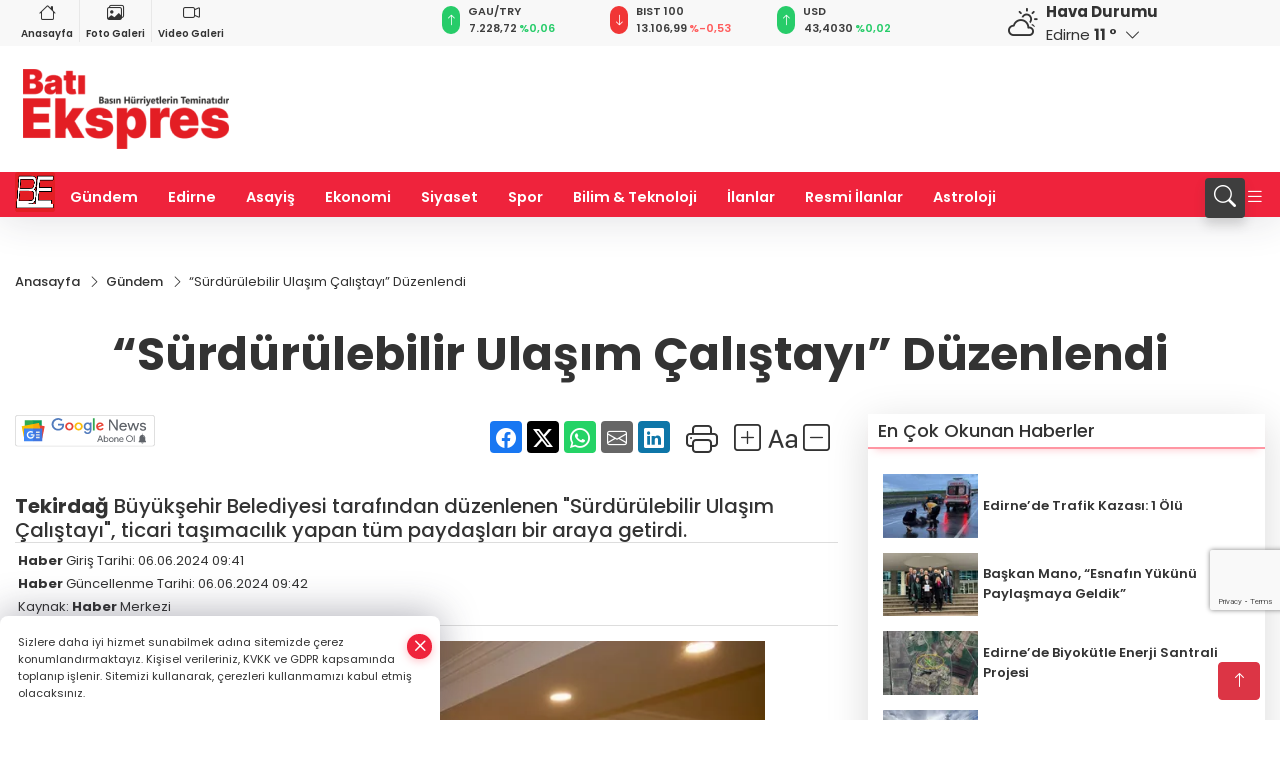

--- FILE ---
content_type: text/html
request_url: https://www.batiekspres.com/gundem/surdurulebilir-ulasim-calistayi-duzenlendi-54268
body_size: 28334
content:
<!DOCTYPE html>
<html lang="tr">

<head>
	<meta charset="utf-8">
	<meta content="ie=edge" http-equiv="x-ua-compatible">
	<meta content="width=device-width, initial-scale=1, shrink-to-fit=no" name="viewport">
	<link rel="canonical" href="https://www.batiekspres.com/gundem/surdurulebilir-ulasim-calistayi-duzenlendi-54268">
	<link rel="alternate" title="RSS" href="https://www.batiekspres.com/rss" type="application/rss+xml"> 
	<meta name="robots" content="max-image-preview:large">
	<link rel="amphtml" href="https://www.batiekspres.com/amp/gundem/surdurulebilir-ulasim-calistayi-duzenlendi-54268">
	<meta property="og:title" content="“Sürdürülebilir Ulaşım Çalıştayı” Düzenlendi - Batı Ekspres">
	<meta name="title" content="“Sürdürülebilir Ulaşım Çalıştayı” Düzenlendi - Batı Ekspres">
	<meta name="datePublished" content="2024-06-06T09:41:00+0300">
	<meta name="dateModified" content="2024-06-06T09:42:49+0300">
	<meta name="articleSection" content="news">
	<meta name="articleAuthor" content="Haber Merkezi">
	<meta property="og:image" content="https://www.batiekspres.com/cdn/2WPk6f-mZlS-uXH57WKuNfAlcMs=/1200x630/webp/2024/06/06/surdurulebilir-ulasim-calistayi-duzenlendi-1717656154-278_large.webp">
	<meta property="og:image:width" content="1200">
    <meta property="og:image:height" content="630">
	<meta name="twitter:card" content="summary_large_image">
	<meta name="twitter:image" content="https://www.batiekspres.com/cdn/2WPk6f-mZlS-uXH57WKuNfAlcMs=/1200x630/webp/2024/06/06/surdurulebilir-ulasim-calistayi-duzenlendi-1717656154-278_large.webp">
	<link href="https://www.batiekspres.com/static/2023/07/14/bati-ekspres-favicon-1680689315-600-1687012856-475.png" rel="icon" type="image/png">

	<script src="https://www.google.com/recaptcha/api.js?render=6Lcshe0pAAAAABsBELJB38BUWuvPnxAdEwASffyL"></script>

	<link href="https://www.batiekspres.com/assets/fonts/bs-icons.css" rel="preload" as="style" type="text/css">
	<link href="https://www.batiekspres.com/assets/fonts/bs-icons.css" rel="stylesheet" type="text/css">

	<link href="https://www.batiekspres.com/assets/css/base.min.css" rel="preload" as="style" type="text/css">
	<link href="https://www.batiekspres.com/assets/css/base.min.css" rel="stylesheet" type="text/css">

	<link href="https://www.batiekspres.com/assets/css/helper.min.css" rel="preload" as="style" type="text/css">
	<link href="https://www.batiekspres.com/assets/css/helper.min.css" rel="stylesheet" type="text/css">
	
	<title>“Sürdürülebilir Ulaşım Çalıştayı” Düzenlendi - Batı Ekspres</title>
	<meta name="description" content="Tekirdağ Büyükşehir Belediyesi tarafından düzenlenen 'Sürdürülebilir Ulaşım Çalıştayı', ticari taşımacılık yapan tüm paydaşları bir araya getirdi.">

	<link rel="preload" crossorigin="anonymous" as="font" type="font/woff2" href="https://www.batiekspres.com/assets/fonts/poppins/pxiByp8kv8JHgFVrLCz7Z1JlFc-K.woff2">
	<link rel="preload" crossorigin="anonymous" as="font" type="font/woff2" href="https://www.batiekspres.com/assets/fonts/poppins/pxiByp8kv8JHgFVrLCz7Z1xlFQ.woff2">
	<link rel="preload" crossorigin="anonymous" as="font" type="font/woff2" href="https://www.batiekspres.com/assets/fonts/poppins/pxiByp8kv8JHgFVrLDz8Z1JlFc-K.woff2">
	<link rel="preload" crossorigin="anonymous" as="font" type="font/woff2" href="https://www.batiekspres.com/assets/fonts/poppins/pxiByp8kv8JHgFVrLDz8Z1xlFQ.woff2">
	<link rel="preload" crossorigin="anonymous" as="font" type="font/woff2" href="https://www.batiekspres.com/assets/fonts/poppins/pxiByp8kv8JHgFVrLEj6Z1JlFc-K.woff2">
	<link rel="preload" crossorigin="anonymous" as="font" type="font/woff2" href="https://www.batiekspres.com/assets/fonts/poppins/pxiByp8kv8JHgFVrLEj6Z1xlFQ.woff2">
	<link rel="preload" crossorigin="anonymous" as="font" type="font/woff2" href="https://www.batiekspres.com/assets/fonts/poppins/pxiByp8kv8JHgFVrLGT9Z1JlFc-K.woff2">
	<link rel="preload" crossorigin="anonymous" as="font" type="font/woff2" href="https://www.batiekspres.com/assets/fonts/poppins/pxiByp8kv8JHgFVrLGT9Z1xlFQ.woff2">
	<link rel="preload" crossorigin="anonymous" as="font" type="font/woff2" href="https://www.batiekspres.com/assets/fonts/poppins/pxiEyp8kv8JHgFVrJJfecg.woff2">
	<link rel="preload" crossorigin="anonymous" as="font" type="font/woff2" href="https://www.batiekspres.com/assets/fonts/poppins/pxiEyp8kv8JHgFVrJJnecmNE.woff2">
	<link href="https://www.batiekspres.com/assets/fonts/poppins/fonts.min.css" rel="stylesheet">

	<script>
		function onError() {
			this.onerror = null;
			for(var i = 0; i < this.parentNode.children.length - 1; i++) {
			this.parentNode.children[i].srcset = this.src;
			}
		}
	</script>

	
	
		<script>!function(){var t=document.createElement("script");t.setAttribute("src",'https://cdn.p.analitik.bik.gov.tr/tracker'+(typeof Intl!=="undefined"?(typeof (Intl||"").PluralRules!=="undefined"?'1':typeof Promise!=="undefined"?'2':typeof MutationObserver!=='undefined'?'3':'4'):'4')+'.js'),t.setAttribute("data-website-id","7b6a377f-d738-4ede-a0b0-bebc717725d9"),t.setAttribute("data-host-url",'//7b6a377f-d738-4ede-a0b0-bebc717725d9.collector.p.analitik.bik.gov.tr'),document.head.appendChild(t)}();</script>


<!-- Google tag (gtag.js) -->
<script async src="https://www.googletagmanager.com/gtag/js?id=G-7K6S5QZ6W2"></script>
<script>
  window.dataLayer = window.dataLayer || [];
  function gtag(){dataLayer.push(arguments);}
  gtag('js', new Date());

  gtag('config', 'G-7K6S5QZ6W2');
  gtag('config', 'AW-11212937860');
</script>

<meta name="google-site-verification" content="_DXl8yBOoTFz_j9NigS0x6e9yNTHuW5rojfVb5H40wo" />

<meta name="facebook-domain-verification" content="u4heb04tw4txnjq7w2eeszyw3330ja" />

<!-- Meta Pixel Code -->
<script>
  !function(f,b,e,v,n,t,s)
  {if(f.fbq)return;n=f.fbq=function(){n.callMethod?
  n.callMethod.apply(n,arguments):n.queue.push(arguments)};
  if(!f._fbq)f._fbq=n;n.push=n;n.loaded=!0;n.version='2.0';
  n.queue=[];t=b.createElement(e);t.async=!0;
  t.src=v;s=b.getElementsByTagName(e)[0];
  s.parentNode.insertBefore(t,s)}(window, document,'script',
  'https://connect.facebook.net/en_US/fbevents.js');
  fbq('init', '1115004483223133');
  fbq('track', 'PageView');
</script>
<noscript><img height="1" width="1" style="display:none"
src="https://www.facebook.com/tr?id=1115004483223133&ev=PageView&noscript=1"
/></noscript>
<!-- End Meta Pixel Code -->


<!-- Event snippet for Website traffic conversion page -->
<script>
  gtag('event', 'conversion', {'send_to': 'AW-11212937860/DBWkCPq7lakYEIS13-Ip'});
</script>


<!-- Google Tag Manager -->
<script>(function(w,d,s,l,i){w[l]=w[l]||[];w[l].push({'gtm.start':
new Date().getTime(),event:'gtm.js'});var f=d.getElementsByTagName(s)[0],
j=d.createElement(s),dl=l!='dataLayer'?'&l='+l:'';j.async=true;j.src=
'https://www.googletagmanager.com/gtm.js?id='+i+dl;f.parentNode.insertBefore(j,f);
})(window,document,'script','dataLayer','GTM-TXNNKW27');</script>
<!-- End Google Tag Manager -->


<script async src="https://pagead2.googlesyndication.com/pagead/js/adsbygoogle.js?client=ca-pub-3247876871323306"
     crossorigin="anonymous"></script>


<script>var script = document.createElement("script");script.src="//cdn-v2.p.analitik.bik.gov.tr/t-"+(typeof self !== "undefined" && self.crypto && typeof self.crypto.randomUUID === "function" ? "1-" : typeof Promise !== "undefined" ? "2-" : "3-")+"batiekspres-com-"+"0"+".js";document.head.appendChild(script);</script>


	<!-- Global site tag (gtag.js) - Google Analytics -->
	<script async src="https://www.googletagmanager.com/gtag/js?id=G-7K6S5QZ6W2"></script>
	<script>
	window.dataLayer = window.dataLayer || [];
	function gtag(){dataLayer.push(arguments);}
	gtag('js', new Date());
	var analyticsGA4Code = 'G-7K6S5QZ6W2';
	gtag('config', 'G-7K6S5QZ6W2');
	</script>

	<script type="application/ld+json">
		{"@context":"https://schema.org","@type":"NewsMediaOrganization","name":"Batı Ekspres - Edirne'nin Haber Sitesi","url":"https://batiekspres.com/","logo":{"@type":"ImageObject","url":"https://www.batiekspres.com/static/2025/01/15/bati-ekspres-logof-1736951109-668-x80.png","width":160,"height":90},"sameAs":["https://www.facebook.com/batiekspreshavsa","https://twitter.com/batieksprescom ","https://www.instagram.com/batiekspreshavsa/"]}
	</script>

	<script type="application/ld+json">
		{"@context":"https://schema.org","@type":"WebPage","name":"Batı Ekspres - Edirne'nin Haber Sitesi","url":"https://batiekspres.com/","description":"Basın Hürriyetlerin Teminatıdır","breadcrumb":{"@type":"BreadcrumbList","itemListElement":[{"@type":"ListItem","position":1,"name":"Anasayfa","item":"https://batiekspres.com/"}]}}
	</script>

	<script type="application/ld+json">
		{"type":"siteInfo","name":"Batı Ekspres - Edirne'nin Haber Sitesi","url":"https://batiekspres.com/","description":"Basın Hürriyetlerin Teminatıdır","logo":"https://www.batiekspres.com/static/2025/01/15/bati-ekspres-logof-1736951109-668-x80.png","socialMedia":{"facebookUrl":"https://www.facebook.com/batiekspreshavsa","twitterUrl":"https://twitter.com/batieksprescom ","webTvUrl":"","youtubeUrl":"","instagramUrl":"https://www.instagram.com/batiekspreshavsa/"}}
	</script>
	
	<script type="application/ld+json">
		{"type":"analyticsGA4Code","analyticsGA4Code":"G-7K6S5QZ6W2"}
	</script>
</head>
<body
	 
	 style="background-color: #ffffff;" 
>


	<script>
		let refreshTime = "180";
	</script>

<script>
	if(typeof refreshTime !== 'undefined') {
		setTimeout(function(){
			window.location.reload(1);
		}, refreshTime * 1000);
	}
</script>


	<div class="page"> 
		  <style>/* header 2 */
#T3HeaderAdContainer{width: 728px;}
.header2 .top-header{background:#f8f8f8;min-height: 38px;}
.header2 .ecolistsm,.header2 .ecolistsm  span{display:flex;align-items:center;} 
.header2 .ecolistsm .owl-item > .green .iconic{background:#27cc69;color:#fff;border-radius:16px;padding:5px 3px;}
.header2 .ecolistsm .owl-item > .green .info{padding:3px 8px;}
.header2 .ecolistsm .owl-item .title{font-size:11px;font-weight:600;display:block!important;}
.header2 .ecolistsm .owl-item > .red .iconic{background:#f13636;color:#fff;border-radius:16px;padding:5px 3px;}
.header2 .ecolistsm .owl-item > .red .info{padding:3px 8px;}
.header2 .ecolistsm .owl-item > .gray .iconic{background:#999;color:#fff;border-radius:16px;padding:5px 3px;}
.header2 .ecolistsm .owl-item > .gray .info{padding:3px 8px;}
.header2 .ecolistsm .owl-nav{display: none;}
.header2 .ecolistsm{justify-content:space-between;}
.header2 .ecolistsm span{cursor:pointer;margin-right:8px}
.header2 .ecolistsm span:last-child{margin-right:0px}
.header2 .ecolistsm span .info span,.header2 .ecolistsm span .info small{display:block;color:#3e3e3e;}
.header2 .ecolistsm .iconic{font-size:12px;}
.header2 .latestprice,.header2 .latestpercent{font-size:11px;float:left;margin:0 1px;font-weight:600;}
.header2 .green .latestpercent{color:#26cc69!important;}
.header2 .red .latestpercent{color:#ff5c5c!important;}
.header2 .bottom-header,.header2 .breakinglist{background:#ef233c;}
.bottom-header{height:45px;}
.header2 .main-menu a{color:#fff;padding:15px;}
.header2 .main-menu > ul > li:hover > a:before{border-color:#fff;}
.header2 .searchbox-icon,.header2 .searchbox-submit{background:#3e3e3e;box-shadow:0 7px 11px #3e3e3e2e;}
.header2 .searchbox .ovhid{position:absolute;display:none;right:15px;top:100%;width:100%;max-width:320px;transition:.7s;z-index:90;padding:10px;background:#fff;border-radius:4px;box-shadow:0 7px 11px #3e3e3e2e}
.header2 .searchbox{position:unset;width:auto;}
.header2 .searchbox.searchbox-open .ovhid{display:block;}
.header2 .searchbox-input{padding:8px;}
.header2 .searchbox-icon,.header2 .searchbox-submit{right: 15px;}
.header2 .mobile-menu{background:#ef233c;}
.header2 .mobile-menu a{color:#fff;}
.header2 .mobile-menu li{border-bottom:1px solid #ce1128;}
.header2 .mobile-menu .menulist .sub-menu u{color:#fff;}
.header2 .mobile-menu .topmenu a{border-right:1px solid #ce1128;border-bottom:1px solid #ce1128;}
.header2 .mobile-menu .menulist >ul>li ul{background-color:#ef233c;}
.header2 .mobile-menu .menulist .menu-back{color:#fff;}
.header2 .mobile-menu .menulist .menu-back:before{border-color:#fff;}
.searchbox-open .searchbox-icon{display: none!important;}
/*weather*/
.weather{font-size:15px;}
.weather i{font-size:30px;float:left;margin-right:8px;}
.darkMode .weather .text , .darkMode .weather i{color: #111}
.popener{cursor:pointer;}
.popener i{float:none;font-size:16px;position:absolute;}
.city-pop{position:absolute;background:#fff;z-index:10;padding:15px;box-shadow:-2px 6px 15px rgba(0,0,0,.15);border-radius:6px;display:none;top:100%;}
.city-pop input{border:1px solid #ddd;border-radius:4px;padding:6px;}
.city-pop a{color:#2B2D42;padding:4px 3px;display:block;}
.city-pop ul{max-height:150px;overflow:auto;margin:4px 0 0;}
.city-pop li:not(:last-child){border-bottom:1px solid #efefef;}
.city-pop ul::-webkit-scrollbar{width:6px;background-color:#F5F5F5;}
.city-pop ul::-webkit-scrollbar-thumb{background-color:#333;}
.city-pop ul::-webkit-scrollbar-track{-webkit-box-shadow:inset 0 0 6px rgb(0 0 0 / 30%);background-color:#F5F5F5;}
.backbtn{font-size:2rem;color:#ffffff!important;background:#ef233c;width:40px;height:40px;display:block;text-align:center;border-radius:11px;box-shadow:0 7px 11px #ef233c2e;line-height:40px;display:none;}
@media only screen and (max-width:992px){.backbtn{display:block;}}
/* @media only screen and (max-width:520px){header{position:fixed;width:100%;z-index:90;top:0;}body{margin-top:60px!important;}} */
@media only screen and (max-width:520px){body{margin-top: 65px!important;}
.header2{position:fixed;width:100%;z-index:90;top:0;}
} 
.smallmenu{display: flex;}
.smallmenu a{font-size: 10px;text-align: center;padding: 0 6px;    display: block;border-right: 1px solid #e8e8e8;font-weight: 600;}
.smallmenu li:last-child a{border: 0;}
.smallmenu a:hover{color: #ef233c;}
.smallmenu a i{font-size: 17px;display: block;} 
.darkMode .smallmenu a{color: #111;border-color:#42455f;}
.darkMode .header2 .ecolistsm li .info span,.darkMode  .header2 .ecolistsm li .info small{color: #fff;}		
.hovermenu{position: absolute;width: 100%;background:rgba(0,0,0, .93);top:0;left:0;z-index: 80;visibility: hidden;top: -15%;opacity: 0;transition-duration:0.4s;transition-timing-function:cubic-bezier(0.5,0.01,0,1);backdrop-filter: blur(6px);}
.hovermenu.active{visibility:visible;top:0;opacity: 1;}
.hovermenu a{color: #f8f8f8;}
.hovermenu .logo img{max-height: unset;}
.closehover{background:none;border: 0;color: #fff;}
.leftblock,.rightblock{width: 100%;height: 100%;}
.leftblock{background: #1a1a1a;padding: 15px;}
.rightblock{padding: 30px;}
.allmenus{display: flex;flex-wrap: wrap;}
.allmenus > li{width: 33%;margin-bottom: 15px;}
.allmenus .title{color: #fff;font-size: 20px;font-weight: 600;margin-bottom: 15px;display: block;}
.allmenus a{color: #ddd;display: block;padding: 4px 0;font-size: 18px;}
.allmenus a:hover{color: #ef233c;padding-left: 3px;}
.hovermenu .bigtitle{color: #787878;font-size:19px;padding: 6px 0;display: block;margin:12px 0;border-bottom: 2px solid #424242;border-top: 2px solid #424242;font-weight: 800;}
.social-box a{display:block;width:100%;padding:8px;border-radius:6px;margin-bottom:4px;font-size: 16px;font-weight: 500;}
.social-box .facebook{background: linear-gradient(to left, #1877f2,#3b5998);}
.social-box .twitter { background: linear-gradient(to left, #000000, #333333); }
.social-box .instagram{background: linear-gradient(45deg, #f09433 0%,#e6683c 25%,#dc2743 50%,#cc2366 75%,#bc1888 100%);}
.social-box .linkedin{background: linear-gradient(to left, #0a66c2,#3b5998);}
.social-box .youtube{background: linear-gradient(to left, #ee1d52,#ff0000);}
.social-box .webtv{background: linear-gradient(to left, #1d2c49,#0b1d3b);}
.social-box .webtv img{filter: brightness(0) invert(1);}
.social-box a:hover{padding-left: 20px;}
.app-box a{margin-bottom: 10px;display: block} 
.largemenu.opened i.bi-list:before, .menuender i:before{content: "\f659";font-size: 15px;width: 20px;height: 20px;line-height: 20px;}
.hoverlay{position:fixed;width:100%;height:100%;top:100px;left:0;z-index:49;}
.menuender{position:absolute;color:#6c6c6c;right:10px;top:10px;cursor:pointer;border:2px solid #6c6c6c;display:inline-block;padding:6px;text-align:center;border-radius:8px;transition: .3s;}
.menuender:hover{color: #efefef;border-color: #efefef;} 
.largemenu i{font-size: 20px!important;line-height: 0;color: #fff;}
.shortmenu a{display:flex;align-items:center;font-size:14px;padding:12px;background:#333;margin:0 0 5px;border-radius:12px;background:#D31027;background:-webkit-linear-gradient(to right,#EA384D 0% ,#D31027 100%);background:linear-gradient(to right,#EA384D 0% ,#D31027 100%);transition: .2s;background-size: 250% 250%;}
.shortmenu i{font-size: 28px;margin-right: 10px;}
.shortmenu a:hover{background-position: 105% 0;}
.hovermenu.white{background: rgba(235,235,235, .93);}
.hovermenu.white .leftblock{    background: #ffffff;}
.hovermenu.white .allmenus .title,.hovermenu.white .allmenus a{color: #333;}
.hovermenu.white .bigtitle{border-color: #ddd;border-width: 1px;font-weight: 500;font-size: 17px;}
/*sadece bu headerde olacak*/
.header2 .searchbox-icon,.header2 .searchbox-submit{background:#3e3e3e;box-shadow:0 7px 11px #3e3e3e2e;}
.header2 .searchbox .ovhid{position:absolute;display:none;right:15px;top:100%;width:100%;max-width:320px;transition:.7s;z-index:90;padding:10px;background:#fff;border-radius:4px;box-shadow:0 7px 11px #3e3e3e2e}
.header2 .searchbox{position:unset;width:auto;}
.header2 .searchbox.searchbox-open .ovhid{display:block;}
.header2 .searchbox-input{padding:8px;}
.header2 .searchbox-icon,.header2 .searchbox-submit{position:unset;}
.main-menu{margin-right: auto;} 
#appFinance .owl-stage-outer{cursor: pointer;}

/* Mobile Fix Menu */
.mobile-fix-menu {
  background-color: #2B2D42 !important;
}
.mobile-fix-menu li a {
  color: #ffffff !important;
}
.mobile-fix-menu li a i {
  color: #ffffff !important;
}
 </style>
<header class="header2">
  <div class="top-header d-none d-lg-block"> 
    <div class="container">
      <div class="row">
        <div class="col-lg-4  d-none d-lg-block">
          <ul class="smallmenu">
            <li><a href="/"><i class="bi bi-house"></i> Anasayfa</a></li>
            <li><a href="/galeriler"><i class="bi bi-images"></i> Foto Galeri</a></li>
            <li><a href="/videolar"><i class="bi bi-camera-video"></i> Video Galeri</a></li> 
            
            
          </ul>
        </div>
        <div class="col-lg-5">
            <ul id="appFinance" onclick="window.open('https://www.batiekspres.com/piyasalar','_blank')" class="theme-carousel owl-carousel owl-theme ecolistsm"  data-name="number" data-items-xl="3" data-items-lg="3" data-items-md="4" data-items-sm="2" data-items-xs="2" data-nav="false" data-dots="false" data-play="true" data-time="3000" data-loop="true" data-mobilenav="false">  </ul>
          <script>
            let financeCarouselOptions = {loop:true,dots:false,nav:true,items:1,margin:0,autoplay: true, autoplaySpeed: 200,responsive:{0:{items:2},390:{items:2},550:{items:3},768:{items:3},1000:{items:3}}}
          </script>
        
          <script>
	function financeGetter() {
		$.post('/get-market-data', function(data) {
			var htmlFinance = '';
			for(var i in data) {
				if(data[i] && data[i].name) {
					var classFinance = 'green';
					var classFinanceIcon = 'bi-arrow-up';
					let change = '';

					if(data[i].direction !== undefined && data[i].direction !== '') {
						if(data[i].direction === "down") {
							classFinance = 'red';
							classFinanceIcon = 'bi-arrow-down';
						} else if(data[i].percentage == 0) {
							classFinance = 'gray';
							classFinanceIcon = 'bi-arrow-dash';
						}
						classFinanceIcon = '<i class="bi ' + classFinanceIcon + '"></i>';
						change = '<small class="latestpercent">%' + data[i].percentage + '</small>';
					}else{
						classFinance = '';
						classFinanceIcon = '';
					}
					
					htmlFinance += '<span class="' + classFinance + '">';
					if(classFinanceIcon !== '') {
						htmlFinance += '<div class="iconic">'+classFinanceIcon+'</div>';
					}
					htmlFinance += '<div class="info"><span class="title">' + data[i].name + '</span><small class="latestprice">' + data[i].price + '</small>'+change+'</div>';
					htmlFinance += '</span>';
				}
			}
			$('#appFinance').html(htmlFinance);
			if(typeof financeCarouselOptions !== 'undefined') {
				var owl = $('#appFinance');
				owl.trigger('destroy.owl.carousel');
				owl.html(owl.find('.owl-stage-outer').html()).removeClass('owl-loaded');
				owl.owlCarousel(financeCarouselOptions);
			}
		});
	}
	
	var runFunctions = runFunctions || [];
	runFunctions.push('financeGetter');
</script>
        </div>

        <div class="col-lg-2 justify-content-end flex d-none d-lg-flex" id="appWeather">
          <div class="weather d-flex">
            <div class="icon">
              <i id="weatherIcon" class=""></i>
            </div>
            <div class="text">
              <b>Hava Durumu</b> 
              <br>
              <span class="popener" id="weatherDetail"> 
              </span>
            </div>
            <div class="city-pop" id="cityPop">
              <input type="text" id="citysearch" onkeyup="weatherCitiesSearch()" autocomplete="false" placeholder="Arama" title="Arama">
              <ul class="cities-list" id="citiesList">
              </ul>
            </div>
          </div>
        </div>
        <script>
          var weatherSelectedCity = '22';
        </script>
        <script>
	var weatherCities = false;
	var weatherData = {};
	function weatherGetter() {
		$.post('/get-weather-data', function(data) {
			var weatherCitiesList = '';
			
			for(var i in data) {
				weatherData[data[i].city_id] = data[i];
				weatherData[data[i].city_id]['lowerName'] = trLowercase(data[i].city_name);

				weatherCitiesList += '<li onclick="weatherChangeCity(' + data[i].city_id + ')"><a href="javascript:;">' + data[i].city_name + '</a></li>';
			}

			$('#citiesList').html(weatherCitiesList);

			weatherChangeCity(weatherSelectedCity);
		});
	}

	function weatherChangeCity(cityId) {
		if(cityId != weatherSelectedCity) {
			weatherSelectedCity = cityId;
		}
		if(typeof weatherData[cityId] !== 'undefined' && typeof weatherData[cityId].city_name !== 'undefined') {
			$('#weatherDetail').html('<span>' + weatherData[cityId].city_name + '</span>&nbsp;<b><span>' + Math.round(weatherData[cityId].temp) + ' &deg;</b>&nbsp;&nbsp;<i class="bi bi-chevron-down"></i>');
			$('#weatherIcon').attr('class', weatherIcon(weatherData[cityId].icon));
			$('#cityPop').hide();
		}
	}

	function weatherCitiesSearch() {
		var searchKey = trLowercase($('#citysearch').val());
		let filteredCities = [];
		for(var i in weatherData) {
			let cityName = weatherData[i].city_name.toLocaleLowerCase('tr');
			if(cityName.includes(searchKey.toLocaleLowerCase('tr'))) {
				filteredCities[weatherData[i].city_id] = weatherData[i].city_name;
			}
		}

		var weatherCitiesList = '';
		for (const key in filteredCities) {
			weatherCitiesList += '<li onclick="weatherChangeCity(' + key + ')"><a href="javascript:;">' + filteredCities[key] + '</a></li>';
		}
		
		$('#citiesList').html(weatherCitiesList);
	}

	function weatherIcon(type) {
		var shownIcon = 'bi bi-';
		if (type === '01d') {
			shownIcon += 'sun';
		}
		// 10d => hafif yağmur, Şiddetli Yağmur, orta yağmur,
		else if (type === '10d') {
			shownIcon += 'cloud-rain';
		}
		// 03d => parçalı az bulutlu,
		else if (type === '03d') {
			shownIcon += 'cloud-sun';
		}
		// 02d => az bulutlu,
		else if (type === '02d') {
			shownIcon += 'cloud';
		}
		// 04d => parçalı bulutlu, kapalı 
		else if (type === '04d') {
			shownIcon += 'clouds';
		}		
		else if (type === '13d') {
			shownIcon += 'cloud-snow';
		}

		return shownIcon;
	}
	
	var runFunctions = runFunctions || [];
	runFunctions.push('weatherGetter');
</script>
      </div>
    </div>
  </div>

  <div class="mid-header">
    <div class="container">
      <div class="d-flex justify-content-between align-items-center">
        <a class="backbtn" id="mobileBackButton" title="Geri Dön" href="javascript:;" onclick="window.history.back();" ><i class="bi bi-arrow-left"></i></a>
        <script>
  if(window.location.pathname === "/") {
    document.getElementById("mobileBackButton").style.display = "none";
  }else if(window.screen.width < 992){
    document.getElementById("mobileBackButton").style.display = "block";
  }else if(window.screen.width > 992 && window.location.pathname !== "/"){
    document.getElementById("mobileBackButton").style.display = "none";
  }
</script>
        <div class="logo" itemscope itemtype="https://schema.org/ImageObject">
            <a href="https://www.batiekspres.com">
              <img src="https://www.batiekspres.com/static/2025/01/15/bati-ekspres-logof-1736951109-668-x80.png" alt="Batı Ekspres - Edirne&#39;nin Haber Sitesi" loading="lazy" width="160" height="90" itemprop="contentUrl">
            </a>
            <script>
              let mobileHeaderLogo = 'https://www.batiekspres.com/static/2025/01/15/bati-ekspres-logof-1736951109-668-x80.png';
              let headerLogo = 'https://www.batiekspres.com/static/2025/01/15/bati-ekspres-logof-1736951109-668-x80.png';
            </script>
            <script>
  var haderMobileCheck = false;
  (function (a) {
    if (
      /(android|bb\d+|meego).+mobile|avantgo|bada\/|blackberry|blazer|compal|elaine|fennec|hiptop|iemobile|ip(hone|od)|iris|kindle|lge |maemo|midp|mmp|mobile.+firefox|netfront|opera m(ob|in)i|palm( os)?|phone|p(ixi|re)\/|plucker|pocket|psp|series(4|6)0|symbian|treo|up\.(browser|link)|vodafone|wap|windows ce|xda|xiino/i
      .test(a) ||
      /1207|6310|6590|3gso|4thp|50[1-6]i|770s|802s|a wa|abac|ac(er|oo|s\-)|ai(ko|rn)|al(av|ca|co)|amoi|an(ex|ny|yw)|aptu|ar(ch|go)|as(te|us)|attw|au(di|\-m|r |s )|avan|be(ck|ll|nq)|bi(lb|rd)|bl(ac|az)|br(e|v)w|bumb|bw\-(n|u)|c55\/|capi|ccwa|cdm\-|cell|chtm|cldc|cmd\-|co(mp|nd)|craw|da(it|ll|ng)|dbte|dc\-s|devi|dica|dmob|do(c|p)o|ds(12|\-d)|el(49|ai)|em(l2|ul)|er(ic|k0)|esl8|ez([4-7]0|os|wa|ze)|fetc|fly(\-|_)|g1 u|g560|gene|gf\-5|g\-mo|go(\.w|od)|gr(ad|un)|haie|hcit|hd\-(m|p|t)|hei\-|hi(pt|ta)|hp( i|ip)|hs\-c|ht(c(\-| |_|a|g|p|s|t)|tp)|hu(aw|tc)|i\-(20|go|ma)|i230|iac( |\-|\/)|ibro|idea|ig01|ikom|im1k|inno|ipaq|iris|ja(t|v)a|jbro|jemu|jigs|kddi|keji|kgt( |\/)|klon|kpt |kwc\-|kyo(c|k)|le(no|xi)|lg( g|\/(k|l|u)|50|54|\-[a-w])|libw|lynx|m1\-w|m3ga|m50\/|ma(te|ui|xo)|mc(01|21|ca)|m\-cr|me(rc|ri)|mi(o8|oa|ts)|mmef|mo(01|02|bi|de|do|t(\-| |o|v)|zz)|mt(50|p1|v )|mwbp|mywa|n10[0-2]|n20[2-3]|n30(0|2)|n50(0|2|5)|n7(0(0|1)|10)|ne((c|m)\-|on|tf|wf|wg|wt)|nok(6|i)|nzph|o2im|op(ti|wv)|oran|owg1|p800|pan(a|d|t)|pdxg|pg(13|\-([1-8]|c))|phil|pire|pl(ay|uc)|pn\-2|po(ck|rt|se)|prox|psio|pt\-g|qa\-a|qc(07|12|21|32|60|\-[2-7]|i\-)|qtek|r380|r600|raks|rim9|ro(ve|zo)|s55\/|sa(ge|ma|mm|ms|ny|va)|sc(01|h\-|oo|p\-)|sdk\/|se(c(\-|0|1)|47|mc|nd|ri)|sgh\-|shar|sie(\-|m)|sk\-0|sl(45|id)|sm(al|ar|b3|it|t5)|so(ft|ny)|sp(01|h\-|v\-|v )|sy(01|mb)|t2(18|50)|t6(00|10|18)|ta(gt|lk)|tcl\-|tdg\-|tel(i|m)|tim\-|t\-mo|to(pl|sh)|ts(70|m\-|m3|m5)|tx\-9|up(\.b|g1|si)|utst|v400|v750|veri|vi(rg|te)|vk(40|5[0-3]|\-v)|vm40|voda|vulc|vx(52|53|60|61|70|80|81|83|85|98)|w3c(\-| )|webc|whit|wi(g |nc|nw)|wmlb|wonu|x700|yas\-|your|zeto|zte\-/i
      .test(a.substr(0, 4))) haderMobileCheck = true;
  })(navigator.userAgent || navigator.vendor || window.opera);

  if (typeof mobileHeaderLogo !== 'undefined') {
    var img = document.querySelector('.logo img');

    if (haderMobileCheck && mobileHeaderLogo !== '') {
      img.src = mobileHeaderLogo;
    } else if (mobileHeaderLogo !== '') {
      img.src = headerLogo;
    }
  }
  
  if (typeof siteMobileFooterLogo !== 'undefined') {
    var img = document.querySelector('#logoFooter img');
    if (haderMobileCheck && siteMobileFooterLogo !== '') {
      img.src = siteMobileFooterLogo;
    } else if (siteMobileFooterLogo !== '') {
      img.src = footerLogo;
    }
  }
</script>
        </div>

      

            


        <div class="tool d-flex d-lg-none vt-center">
          <a class="mobile-act" href="javascript:;" title="Menu"><i class="gg-menu"></i></a>
        </div>
      </div>
    </div>
 <div class="hovermenu ">
   <span class="menuender"><i class="bi bi-x"></i></span>
   <div class="container">
     <div class="row">
       <div class="col-lg-3"> 
         <div class="leftblock">
          <div class="logo"  itemscope itemtype="https://schema.org/ImageObject">
           <a href="https://www.batiekspres.com"><img src="https://www.batiekspres.com/static/2025/01/15/bati-ekspres-logof-1736951109-668-x80.png" alt="logo" loading="lazy" width="160" height="90" itemprop="contentUrl"></a>
          </div> 
          <div class="social-box">
            <span class="bigtitle">Bizi Takip Edin!</span>
            <a href="https://www.facebook.com/batiekspreshavsa" target="_blank" class="facebook" title="Facebook"><i class="bi bi-facebook"></i> Facebook</a>
            <a href="https://twitter.com/batieksprescom " target="_blank" class="twitter" title="X"><i class="bi bi-twitter-x"></i> x.com</a>
            <a href="https://www.instagram.com/batiekspreshavsa/" target="_blank" class="instagram" title="Instagram"><i class="bi bi-instagram"></i> Instagram</a>
           </div>
            <div class="app-box downloadLinksForMobiles">
              <span class="bigtitle">Uygulamalarımız</span>
                <a href="https://apps.apple.com/tr/app/bat%C4%B1-ekspres/id6450602655?l=tr" target="_blank" title="AppStore">
                  <img loading="lazy" src="https://www.batiekspres.com/assets/images/appstore.png" alt="appstore" width="150" height="45">
                </a>
                <a href="https://play.google.com/store/apps/details?id=com.haberyazilimi.batiekspress&amp;hl=tr_tr" target="_blank" title="Google Play">
                  <img loading="lazy" src="https://www.batiekspres.com/assets/images/googleplay.png" alt="googleplay" width="150" height="45">
                </a> 
            </div>
        </div>
       </div>
       <div class="col-lg-6">
         <div class="rightblock">
        <ul class="allmenus">
          <li><span class="title">Haberler</span>
        
            <ul>
                <li><a href="https://www.batiekspres.com/gundem" title="Haberler">Gündem</a></li>
                <li><a href="https://www.batiekspres.com/resmi-ilanlar" title="Haberler">Resmi İlanlar</a></li>
                <li><a href="https://www.batiekspres.com/ekonomi" title="Haberler">Ekonomi</a></li>
                <li><a href="https://www.batiekspres.com/magazin" title="Haberler">Magazin</a></li>
                <li><a href="https://www.batiekspres.com/haber-arsivi" title="Haberler">Haber Arşivi</a></li>
                <li><a href="https://www.batiekspres.com/yasam" title="Haberler">Yaşam</a></li>
                <li><a href="https://www.batiekspres.com/edirne" title="Haberler">Edirne</a></li>
                <li><a href="https://www.batiekspres.com/bilim-teknoloji" title="Haberler">Bilim & Teknoloji</a></li>
            </ul>
          </li>
          <li><span class="title">Video Galeri</span>
          
            <ul>
                <li><a href="https://www.batiekspres.com/videolar/yemek-videolari-19" title="Videolar">Yemek Videoları</a></li>
            </ul>
          </li>
       
           
        </ul>
         </div>
         
       </div>
       <div class="col-lg-3"> 
      <div class="leftblock">
        <span class="bigtitle">Hızlı Menü</span>
         <ul class="shortmenu">
           <li><a href="/galeriler" title="Foto Galeri"><i class="bi bi-image-fill"></i> Foto Galeri</a></li>
           <li><a href="/videolar" title="Video Galeri"><i class="bi bi-camera-video-fill"></i> Video Galeri</a>
           <li><a href='/gazeteler' title="Gazeteler"><i class="bi bi-newspaper"></i> Gazeteler</a></li>
           <li><a href="#." title="Yayınlar"><i class="bi bi-file-earmark-text-fill"></i> Yayınlar</a></li>
           <!-- <li><a href="#." title="Sinema"><i class="bi bi-camera-reels-fill"></i> Sinema</a></li> -->
           
           
           <li><a href="/nobetci-eczaneler" title="Nöbetçi Eczaneler"><i class="bi bi-bag-plus-fill"></i> Nöbetçi Eczaneler</a></li>
         </ul> 
       </div>
    </div>
     </div>
   </div>
  




 </div>
 <script>
  // mobile drag-drop refresh script finished
  function initMegaMenu() {
    var el = $('.largemenu'); 
    var fel = $('.hovermenu');
    el.on("click", function(){
      toggleMegaMenu();
    }); 
    $("body").delegate(".hoverlay, .menuender","click",function(){
            el.removeClass("opened")
          $(".hovermenu.active").removeClass("active");
          $(".hoverlay").remove();
    })
  }
  var runFunctions = runFunctions || [];
	runFunctions.push('initMegaMenu');

  function toggleMegaMenu() {
    var el = $('.largemenu'); 
    var fel = $('.hovermenu');
    if(el.hasClass("opened")){
            el.removeClass("opened");
            fel.toggleClass('active');
            $(".hoverlay").remove();
        }else{
            el.addClass("opened")
            fel.toggleClass('active')
        }
  }
  
</script>


  </div>
  <div class="bottom-header  d-none d-lg-block">
    <div class="container relative d-flex justify-content-between align-items-center">
      <nav class="main-menu">
        <ul>
            <li class="d-none d-lg-block">
               <a style="padding: 0;" href="/"><img style="max-height: 40px; max-width: 40px; " src="https://www.batiekspres.com/static/2023/07/14/bati-ekspres-favicon-1680689315-600-1687012856-475.png" alt="Ana Sayfa"></a>
            </li>
            <li >
              <a href="https://www.batiekspres.com/gundem" title="Gündem" target="_blank">
                Gündem
              </a>
            </li>
            <li >
              <a href="https://www.batiekspres.com/edirne" title="Edirne" target="_blank">
                Edirne
              </a>
            </li>
            <li >
              <a href="https://www.batiekspres.com/asayis" title="Asayiş" target="_blank">
                Asayiş
              </a>
            </li>
            <li >
              <a href="https://www.batiekspres.com/ekonomi" title="Ekonomi" target="_blank">
                Ekonomi
              </a>
            </li>
            <li >
              <a href="https://www.batiekspres.com/siyaset" title="Siyaset" target="_blank">
                Siyaset
              </a>
            </li>
            <li >
              <a href="https://www.batiekspres.com/spor" title="Spor" target="_blank">
                Spor
              </a>
            </li>
            <li >
              <a href="https://www.batiekspres.com/bilim-teknoloji" title="Bilim & Teknoloji" target="_blank">
                Bilim & Teknoloji
              </a>
            </li>
            <li >
              <a href="https://www.batiekspres.com/ilan-haberleri" title="İlanlar" target="_blank">
                İlanlar
              </a>
            </li>
            <li >
              <a href="https://www.batiekspres.com/resmi-ilanlar" title="Resmi İlanlar" target="_blank">
                Resmi İlanlar
              </a>
            </li>
            <li >
              <a href="https://www.batiekspres.com/astroloji" title="Astroloji" target="_blank">
                Astroloji
              </a>
            </li>
        </ul>
      </nav>
      <script type="application/ld+json">
        {"type":"menu","menu":[{"title":"Gündem","link":"https://www.batiekspres.com/gundem","hasSubItems":false,"subItems":[]},{"title":"Edirne","link":"https://www.batiekspres.com/edirne","hasSubItems":false,"subItems":[]},{"title":"Asayiş","link":"https://www.batiekspres.com/asayis","hasSubItems":false,"subItems":[]},{"title":"Ekonomi","link":"https://www.batiekspres.com/ekonomi","hasSubItems":false,"subItems":[]},{"title":"Siyaset","link":"https://www.batiekspres.com/siyaset","hasSubItems":false,"subItems":[]},{"title":"Spor","link":"https://www.batiekspres.com/spor","hasSubItems":false,"subItems":[]},{"title":"Bilim & Teknoloji","link":"https://www.batiekspres.com/bilim-teknoloji","hasSubItems":false,"subItems":[]},{"title":"İlanlar","link":"https://www.batiekspres.com/ilan-haberleri","hasSubItems":false,"subItems":[]},{"title":"Resmi İlanlar","link":"https://www.batiekspres.com/resmi-ilanlar","hasSubItems":false,"subItems":[]},{"title":"Astroloji","link":"https://www.batiekspres.com/astroloji","hasSubItems":false,"subItems":[]}]}
      </script>


  
      <form class="searchbox" action="/arama" method="get">
        <div class="ovhid">
          <input type="text" id="searchbox-kind" name="tur" class="searchbox-kind d-none" value="1" onkeypress="removeScriptTagsInputs()">
          <input type="text" id="searchbox-date" name="tarih" class="searchbox-date d-none" onkeypress="removeScriptTagsInputs()">
          <input type="search" placeholder="Aramak istediğiniz kelimeyi yazın..." name="ara" class="searchbox-input" onkeypress="removeScriptTagsInputs()">
          <input type="text" name="from" class="searchbox-where d-none" value="header" onkeypress="removeScriptTagsInputs()">
        </div>
        <button type="submit" class="searchbox-submit d-none" onclick="removeScriptTagsInputs()"></button>
        <span class="searchbox-icon"><i class=" bi bi-search" aria-hidden="true"></i></span>
  
      </form>
       <a href="#." title="Menü" class="largemenu d-none d-lg-block"> <i class="bi bi-list"></i></a>

    </div>

  </div>

  
  <div class="mobile-menu">
    <div class="topmenu">
        <a href="/"><i class="bi bi-house"></i> Anasayfa</a>
          <a href="/galeriler"><i class="bi bi-images"></i> Foto Galeri</a>
          <a href="/videolar"><i class="bi bi-camera-video"></i> Video Galeri</a>
      </div>
      <div class="menulist"></div>

      <ul>
        
        
      </ul>

      <ul>
  <li><a href="/kunye" title="Künye" target="_blank">Künye</a></li>
  <li><a href="/iletisim" title="İletişim" target="_blank">İletişim</a></li>
</ul>
      <div class="social-media">
        <a href="https://www.facebook.com/batiekspreshavsa" title="Facebook"><i class="bi bi-facebook"></i></a>
        <a href="https://twitter.com/batieksprescom " title="X" style="color: black;"><i class="bi bi-twitter-x"></i></a>
        <a href="https://www.instagram.com/batiekspreshavsa/" title="Instagram"><i class="bi bi-instagram"></i></a>
        
        
        
      </div>
    </div>
  </header>
  
  <div class="mobile-fix-menu d-none">
    <ul>
      <li><a href="https://www.batiekspres.com"><i class="bi bi-house"></i><span>Anasayfa</span></a></li>
      <li><a href="javascript:;" onclick="openSearch()"><i class="bi bi-search"></i><span>Haber Ara</span></a></li>
    </ul>
  </div>
  
  <div class="search-overlay dropsearch">
    <a href="javascript:;" class="closesearch" onclick="closeSearch()"> <i class="bi bi-x"></i></a>
    <div class="overlay-content">
      <form role="search" action="/arama" method="GET">
        <div class="form-zone">
          <input class="form-control searchbox-input" type="search" name="ara" id="newsSearch" placeholder="Aradığınız haberi buraya yazın">
          <button class="inline-b" type="submit" onclick="removeScriptTagsInputs()"><i class="bi bi-search"></i></button> 
        </div>
      </form>
    </div>
  </div>
  <script>
    var headerLogoValue = "https://www.batiekspres.com/static/2025/01/15/bati-ekspres-logof-1736951109-668-x80.png";
    var siteTitleValue = "Batı Ekspres - Edirne'nin Haber Sitesi";
    var brandUrl = "https://batiekspres.com/";
  </script>
  <script>
    function removeScriptTagsInputs(e) {
        if(!mainMobileCheck()){
            $("#searchbox-kind").val($('<textarea/>').html($("#searchbox-kind").val()).text().toString().replace( /(<([^>]+)>)/ig, '').replace("alert","").replace("(","").replace(")",""));
            $("#searchbox-date").val($('<textarea/>').html($("#searchbox-date").val()).text().toString().replace( /(<([^>]+)>)/ig, '').replace("alert","").replace("(","").replace(")",""));
            $(".searchbox-input").val($('<textarea/>').html($(".searchbox-input").val()).text().toString().replace( /(<([^>]+)>)/ig, '').replace("alert","").replace("(","").replace(")",""));
        }else{
            $(".form-zone #searchbox-kind").val($('<textarea/>').html($(".form-zone #searchbox-kind").val()).text().toString().replace( /(<([^>]+)>)/ig, '').replace("alert","").replace("(","").replace(")",""));
            $(".form-zone #searchbox-date").val($('<textarea/>').html($(".form-zone #searchbox-date").val()).text().toString().replace( /(<([^>]+)>)/ig, '').replace("alert","").replace("(","").replace(")",""));
            $(".form-zone .searchbox-input").val($('<textarea/>').html($(".form-zone .searchbox-input").val()).text().toString().replace( /(<([^>]+)>)/ig, '').replace("alert","").replace("(","").replace(")",""));
        }
    }

    function setDateForSearch() {
        var endDate = new Date();
        var startDate = new Date();
        startDate.setMonth(startDate.getMonth() - 1);

        var endDay = ("0" + endDate.getDate()).slice(-2);
        var endMonth = ("0" + (endDate.getMonth() + 1)).slice(-2);
        var startDay = ("0" + startDate.getDate()).slice(-2);
        var startMonth = ("0" + (startDate.getMonth() + 1)).slice(-2);

        var dateRange =
            startDate.getFullYear() + "-" + startMonth + "-" + startDay +
            "-" +
            endDate.getFullYear() + "-" + endMonth + "-" + endDay;

        $('#searchbox-date').val(dateRange);
    }


    var runFunctions = runFunctions || [];
    runFunctions.push('setDateForSearch');
</script>
  
  <script type="application/ld+json">
    {"@context":"http://schema.org","@type":"WebSite","name":"Batı Ekspres - Edirne'nin Haber Sitesi","description":"Basın Hürriyetlerin Teminatıdır","url":"https://www.batiekspres.com","potentialAction":{"@type":"SearchAction","target":"https://www.batiekspres.com/arama?tur=1&ara={search_term}","query-input":"required name=search_term"}}
  </script>
  
 
		<div class="refresher"> 
			
    <div class="container-md relative banner d-none d-xl-block" id='moduleId_78594'>
  <div class="left">
        
  </div>
</div>
    <div class="container-md relative banner d-none d-xl-block" id='moduleId_999140'>
  <div class="right">
        
  </div>
</div>
<section class="breadcrumb " style="padding-top:45px; ">
    <div class="container">
        <div class="row ">
            <div class="col-lg-12 ">
                    <style> 
  .breadcrumb{padding:0px;background:transparent;font-size:13px;}
  .breadcrumb ul{display:flex;}
  .breadcrumb li:not(:last-child)::after{content:"\f285";font-family:bootstrap-icons !important;position:relative;margin:0 5px;top:2px;font-size:13px;}
  .breadcrumb a{font-weight:500;}
  @media(max-width:520px){.breadcrumb li:last-child{width:min-content;}}
  .darkMode .breadcrumb .el-1{ color: #b0b2c5}
  </style>
  
  <ul class="breadcrumb" itemscope itemtype="https://schema.org/BreadcrumbList">
  
    <li itemprop="itemListElement" itemscope itemtype="https://schema.org/ListItem">
      <a href="https://www.batiekspres.com" itemprop="item">
        <span itemprop="name">Anasayfa</span>
      </a>
      <meta itemprop="position" content="1">
    </li>
  
  
  
          <li itemprop="itemListElement" itemscope itemtype="https://schema.org/ListItem">
            <a href="/gundem" itemprop="item">
               <span itemprop="name">Gündem</span>
            </a>
            <meta itemprop="position" content="2">
          </li>
        
        
  
        
          <li itemprop="itemListElement" itemscope itemtype="https://schema.org/ListItem">
            <span class="el-1" itemprop="name">“Sürdürülebilir Ulaşım Çalıştayı” Düzenlendi</span>
            <meta itemprop="position" content="3">
          </li>
        
  
  
  </ul>
            </div>
        </div>
    </div>
</section>



<section class="    news-detail-1 mb-30 news-detail-1 mb-30  " style=" ">
    <div class="container">
        <div class="row ">
            <div class="col-lg-12 ">
                    <style> /* news detail 1 */
.editor-block{font-size:13px;margin:0 0 15px;border-bottom:1px solid #ddd;padding:5px 0;border-top:1px solid #ddd;}
.editor-block .editorname{margin-right:15px;font-weight:600;}
.news-detail-1{padding-top: 0px;}
.news-detail-1,.news-detail-2{font-size:20px;}
.news-detail-1 p,.news-detail-2 p{margin:15px 0;}
.news-detail-1 h1,.news-detail-2 h1{font-size:46px;text-align:center;line-height:60px;font-weight:700;margin-bottom:30px;}
.viewedit{display:flex;align-items:center;justify-content:flex-end;padding:0 0 15px;margin:0 0 15px;}
.viewedit > span{margin:0 8px;}
.viewedit > span i{vertical-align:middle;}
.print{font-size:32px;}
.textsizer i{font-size:27px;cursor:pointer;}
.textsizer i.bi-type{font-size:32px;cursor:unset;}
.viewedit .share a{color:#fff;width:32px;height:32px;line-height:32px;border-radius:4px;display:inline-block;text-align:center;margin-bottom:5px;}
.viewedit .share a:nth-child(1){background:#1877F2;}
.viewedit .share a:nth-child(2){background:#000000;}
.viewedit .share a:nth-child(3){background:#25d366;}
.viewedit .share a:nth-child(4){background:#666;}
@media only screen and (max-width:520px){.news-detail-1 h1,.news-detail-2 h1{font-size:24px;line-height:normal;}
.news-detail-1 p,.news-detail-2 p{font-size:16px;}
}
</style>

<h1 class="detailHeaderTitle">“Sürdürülebilir Ulaşım Çalıştayı” Düzenlendi</h1>

            </div>
        </div>
        <div class="row ">
            <div class="col-lg-8 ">
                    <style> /* tags */
.taglist{margin:15px 0;padding:15px 0;border-top:1px solid #ddd;border-bottom:1px solid #ddd;}
.taglist li{display:inline-block;margin-bottom:5px;}
.taglist li a{font-size:13px;border:1px solid rgb(156, 156, 156);border-radius:40px;padding:3px 6px;color:rgb(156, 156, 156);display:block;}
.taglist li a:hover{color:#2b2626;font-weight:800;}
.title-sm{font-size:16px;font-weight:500;color:#333;line-height:1.2;margin:15px 0;display:block;}
[data-fs] iframe{width:100%;}
img{height:unset !important;}
.shortnews{display:flex;flex-wrap:wrap;align-items:center;border-radius:6px;box-shadow:0 16px 38px rgba(0,0,0,.1);overflow:hidden;margin:30px 0;background:#12477f;}
.shortnews .newsimage{width:100%;max-width:180px;padding:15px;}
.shortnews .newsimage img{height: 100px !important;}
.shortnews .newscontent{width:calc(100% - 180px);padding:15px;color:#fff;}
.shortnews .newscontent .title{font-weight:600;font-size:18px;color:#fff;}
.shortnews .newscontent p{font-weight:500;font-size:14px;color:#fff;}
a .shortnews .newscontent {font-weight:800;font-size:14px;color:#fff;}
a .shortnews .newscontent i{font-weight:800;font-size:15px;position:relative;top:1px;transition:.3s;left:0;}
a:hover .shortnews .newscontent i{left:15px;}
a:hover .shortnews .newscontent{color:#fff;}
@media(max-width:520px){.shortnews .newsimage{max-width:140px;}
.shortnews .newscontent{width:calc(100% - 140px);}
}
@media(max-width:475px){.shortnews .newsimage{max-width:100%;}
.shortnews .newscontent{width:100%;}
.shortnews .newscontent .title,.shortnews .newscontent p{-webkit-line-clamp:2;}
}
.newsentry{margin:3px;}
</style>
<style>
.viewedit{display:flex;align-items:center;justify-content:flex-end;padding:0 0 15px;margin:0 0 15px;}
.viewedit > span{margin:0 8px;}
.viewedit > span i{vertical-align:middle;}
.print{font-size:32px;}
.textsizer i{font-size:27px;cursor:pointer;}
.textsizer i.bi-type{font-size:32px;cursor:unset;}
.viewedit .share a{color:#fff;width:32px;height:32px;line-height:32px;border-radius:4px;display:inline-block;text-align:center;}
.viewedit .share a:nth-child(1){background:#1877F2;}
.viewedit .share a:nth-child(2){background:#000000;}
.viewedit .share a:nth-child(3){background:#25d366;}
.viewedit .share a:nth-child(4){background:#666;}
.viewedit .share a:nth-child(5){background:#0e76a8;}
@media only screen and (max-width:520px){.news-detail-1 h1,.news-detail-2 h1{font-size:24px;line-height:normal;}
.news-detail-1 p,.news-detail-2 p{font-size:16px;}
}
.pageDetailContent h2{font-size: 20px;font-weight: 500;text-align: left;}
#newsContent ul{list-style:disc;padding-left:1rem}
#newsContent ol{list-style:auto;padding-left:1rem}
#newsContent p{margin:15px 0;}
</style>
<div data-fs class="pageDetailContent mb-5" id="news54268">
    <script>
        var googleNewsUrl = "https://news.google.com/u/2/publications/CAAqBwgKMIGOjAswuMvrAg?hl=tr&amp;gl=TR&amp;ceid=TR%3Atr"
    </script>
    <style>
.viewedit{display:flex;align-items:center;justify-content:flex-end;padding:0 0 15px;margin:0 0 15px;}
.viewedit > span{margin:0 8px;}
.viewedit > span i{vertical-align:middle;}
.print{font-size:32px;}
.textsizer i{font-size:27px;cursor:pointer;}
.textsizer i.bi-type{font-size:32px;cursor:unset;}
.viewedit .share a{color:#fff;width:32px;height:32px;line-height:32px;border-radius:4px;display:inline-block;text-align:center;margin-bottom:5px;}
.viewedit .share a:nth-child(1){background:#1877F2;}
.viewedit .share a:nth-child(2){background:#000000;}
.viewedit .share a:nth-child(3){background:#25d366;}
.viewedit .share a:nth-child(4){background:#666;}
.viewedit .share a:nth-child(5){background:#0e76a8;}
.googleNewsUrlClass{cursor: pointer;}
@media only screen and (max-width:520px){.news-detail-1 h1,.news-detail-2 h1{font-size:24px;line-height:normal;}
.news-detail-1 p,.news-detail-2 p{font-size:16px;}
}
@media only screen and (max-width:385px){.viewedit{flex-wrap: wrap;justify-content: flex-start;}
.viewedit .share{width: 100%;}
}
</style>

<div>
  <div class="viewedit flex-wrap">
    <a class="googleNewsUrlClass" style="flex-shrink: 0; margin: 0 auto 8px 0;" id="googleNewsButton" onclick="googleNewsButtonLink()">
      <img src="/assets/images/google-news-subscribe-white.svg" width="140" height="32" alt="Google News" style="vertical-align: baseline;">
    </a>
      <span class="share">
          <a href="javascript:;" onclick="shareFacebook()">
              <i class="bi bi-facebook"></i>
          </a>
          <a href="javascript:;" onclick="shareTwitter()">
              <i class="bi bi-twitter-x"></i>
          </a>
          <a href="javascript:;" onclick="shareWhatsapp()">
              <i class="bi bi-whatsapp"></i>
          </a>
          <a href="javascript:;" onclick="sendMail()">
              <i class="bi bi-envelope"></i>
          </a>
          <a href="javascript:;" onclick="shareLinkedin()">
              <i class="bi bi-linkedin"></i>
          </a>
      </span>
      <span class="print">
          <a href="javascript:;" onclick="window.print();return false;">
              <i class="bi bi-printer"></i>
          </a>
      </span>
      <span class="textsizer">
          <i class="bi bi-plus-square"></i>
          <i class="bi bi-type"></i>
          <i class="bi bi-dash-square"></i>
      </span>
  </div>
</div>

<script>
    if(!googleNewsUrl || googleNewsUrl == 'undefined' || googleNewsUrl == '' || googleNewsUrl == null) {
        let googleNewsButton = document.getElementById("googleNewsButton");
        googleNewsButton.style.display = "none";
    }
</script>

<script>
    if(typeof mobileCheckForSocialMediaIcons === 'undefined') {
        var mobileCheckForSocialMediaIcons = false;
        var title = document.querySelector('meta[property="og:title"]').content;
        var shareTitle = '';
        if(typeof title !== 'undefined' && title !== '') {
            shareTitle = title;
        }else{
            shareTitle = document.title;
        }
        (function(a){if(/(android|bb\d+|meego).+mobile|avantgo|bada\/|blackberry|blazer|compal|elaine|fennec|hiptop|iemobile|ip(hone|od)|iris|kindle|lge |maemo|midp|mmp|mobile.+firefox|netfront|opera m(ob|in)i|palm( os)?|phone|p(ixi|re)\/|plucker|pocket|psp|series(4|6)0|symbian|treo|up\.(browser|link)|vodafone|wap|windows ce|xda|xiino/i.test(a)||/1207|6310|6590|3gso|4thp|50[1-6]i|770s|802s|a wa|abac|ac(er|oo|s\-)|ai(ko|rn)|al(av|ca|co)|amoi|an(ex|ny|yw)|aptu|ar(ch|go)|as(te|us)|attw|au(di|\-m|r |s )|avan|be(ck|ll|nq)|bi(lb|rd)|bl(ac|az)|br(e|v)w|bumb|bw\-(n|u)|c55\/|capi|ccwa|cdm\-|cell|chtm|cldc|cmd\-|co(mp|nd)|craw|da(it|ll|ng)|dbte|dc\-s|devi|dica|dmob|do(c|p)o|ds(12|\-d)|el(49|ai)|em(l2|ul)|er(ic|k0)|esl8|ez([4-7]0|os|wa|ze)|fetc|fly(\-|_)|g1 u|g560|gene|gf\-5|g\-mo|go(\.w|od)|gr(ad|un)|haie|hcit|hd\-(m|p|t)|hei\-|hi(pt|ta)|hp( i|ip)|hs\-c|ht(c(\-| |_|a|g|p|s|t)|tp)|hu(aw|tc)|i\-(20|go|ma)|i230|iac( |\-|\/)|ibro|idea|ig01|ikom|im1k|inno|ipaq|iris|ja(t|v)a|jbro|jemu|jigs|kddi|keji|kgt( |\/)|klon|kpt |kwc\-|kyo(c|k)|le(no|xi)|lg( g|\/(k|l|u)|50|54|\-[a-w])|libw|lynx|m1\-w|m3ga|m50\/|ma(te|ui|xo)|mc(01|21|ca)|m\-cr|me(rc|ri)|mi(o8|oa|ts)|mmef|mo(01|02|bi|de|do|t(\-| |o|v)|zz)|mt(50|p1|v )|mwbp|mywa|n10[0-2]|n20[2-3]|n30(0|2)|n50(0|2|5)|n7(0(0|1)|10)|ne((c|m)\-|on|tf|wf|wg|wt)|nok(6|i)|nzph|o2im|op(ti|wv)|oran|owg1|p800|pan(a|d|t)|pdxg|pg(13|\-([1-8]|c))|phil|pire|pl(ay|uc)|pn\-2|po(ck|rt|se)|prox|psio|pt\-g|qa\-a|qc(07|12|21|32|60|\-[2-7]|i\-)|qtek|r380|r600|raks|rim9|ro(ve|zo)|s55\/|sa(ge|ma|mm|ms|ny|va)|sc(01|h\-|oo|p\-)|sdk\/|se(c(\-|0|1)|47|mc|nd|ri)|sgh\-|shar|sie(\-|m)|sk\-0|sl(45|id)|sm(al|ar|b3|it|t5)|so(ft|ny)|sp(01|h\-|v\-|v )|sy(01|mb)|t2(18|50)|t6(00|10|18)|ta(gt|lk)|tcl\-|tdg\-|tel(i|m)|tim\-|t\-mo|to(pl|sh)|ts(70|m\-|m3|m5)|tx\-9|up(\.b|g1|si)|utst|v400|v750|veri|vi(rg|te)|vk(40|5[0-3]|\-v)|vm40|voda|vulc|vx(52|53|60|61|70|80|81|83|85|98)|w3c(\-| )|webc|whit|wi(g |nc|nw)|wmlb|wonu|x700|yas\-|your|zeto|zte\-/i.test(a.substr(0,4))) mobileCheckForSocialMediaIcons = true;})(navigator.userAgent||navigator.vendor||window.opera);
        
        function redirectConfirmation() {
            return  confirm('Web sitesi dışına yönlendiriliyorsunuz. Devam etmek istiyor musunuz?');
        }

        function shareFacebook() {
            if (redirectConfirmation() === false) {
                return;
            }
            let url = "https://www.facebook.com/sharer/sharer.php?u=" + window.location.href+ "&quote='" + encodeURIComponent(shareTitle) + "'";
            window.open(url, '_blank');
        }

        function shareTwitter() {
            if (redirectConfirmation() === false) {
                return;
            }
            let url = "https://twitter.com/intent/tweet?url=" + window.location.href+ "&text=" + encodeURIComponent(shareTitle);
            window.open(url, '_blank');
        }

        function shareLinkedin() {
            if (redirectConfirmation() === false) {
                return;
            }
            let url = "http://www.linkedin.com/shareArticle?mini=true&url=" + window.location.href + "&title='" + encodeURIComponent(shareTitle) + "'";
            window.open(url, '_blank');
        }

        function shareWhatsapp(text) {
            if (redirectConfirmation() === false) {
                return;
            }
            let shareUrl = '';
            
            if(typeof mobileCheckForSocialMediaIcons !== 'undefined' && mobileCheckForSocialMediaIcons) {
                shareUrl = "whatsapp://send?text='" + encodeURIComponent(shareTitle+ '\n') + window.location.href ;
            }else{
                shareUrl = "https://web.whatsapp.com/send?&text='" + encodeURIComponent(shareTitle+ '\n') + window.location.href;
            }
            window.open(shareUrl, '_blank');
        }

        function sendMail() {
            if (redirectConfirmation() === false) {
                return;
            }
            window.open('mailto:?subject='+shareTitle+'&body='+window.location.href);
        }

        function googleNewsButtonLink() {
            if (redirectConfirmation() === false) {
                return;
            }
            if (!googleNewsUrl.startsWith('http://') && !googleNewsUrl.startsWith('https://')) {
                googleNewsUrl = 'http://' + googleNewsUrl;
            }
            window.open(googleNewsUrl, '_blank');
        }
    }
    if (window.navigator.userAgent.includes('igfHaberApp') || window.navigator.userAgent.indexOf('ttnmobilapp') !== -1) {
        document.getElementsByClassName('share')[0].style.visibility = 'hidden';
    }
</script>

    <h2>Tekirdağ Büyükşehir Belediyesi tarafından düzenlenen &quot;Sürdürülebilir Ulaşım Çalıştayı&quot;, ticari taşımacılık yapan tüm paydaşları bir araya getirdi.</h2>
    <div class="editor-block">

        <div class="newsentry">
            Haber Giriş Tarihi: 06.06.2024 09:41
        </div>

        <div class="newsentry">
            Haber Güncellenme Tarihi: 06.06.2024 09:42
        </div>

        <div class="newsentry">
            
                Kaynak: 

            Haber Merkezi
        </div>



      </div>
    

            <picture>
                <source media="(min-width: 1800px)" srcset="https:&#x2F;&#x2F;www.batiekspres.com&#x2F;cdn&#x2F;3_Njoll8SG5SdfGHqrhFB3h_44I&#x3D;&#x2F;750x500&#x2F;webp&#x2F;2024&#x2F;06&#x2F;06&#x2F;surdurulebilir-ulasim-calistayi-duzenlendi-1717656154-278_large.webp" type="image/webp">
                <source media="(min-width: 1199px)" srcset="https:&#x2F;&#x2F;www.batiekspres.com&#x2F;cdn&#x2F;qXXh8gm9h59k-PpBEGt8-dujdR4&#x3D;&#x2F;730x487&#x2F;webp&#x2F;2024&#x2F;06&#x2F;06&#x2F;surdurulebilir-ulasim-calistayi-duzenlendi-1717656154-278_large.webp" type="image/webp">
                <source media="(min-width: 992px)" srcset="https:&#x2F;&#x2F;www.batiekspres.com&#x2F;cdn&#x2F;1iTD9vuRdkZahGUDH8gR-2lgQHU&#x3D;&#x2F;690x460&#x2F;webp&#x2F;2024&#x2F;06&#x2F;06&#x2F;surdurulebilir-ulasim-calistayi-duzenlendi-1717656154-278_large.webp" type="image/webp">
                <source media="(min-width: 768px)" srcset="https:&#x2F;&#x2F;www.batiekspres.com&#x2F;cdn&#x2F;1iTD9vuRdkZahGUDH8gR-2lgQHU&#x3D;&#x2F;690x460&#x2F;webp&#x2F;2024&#x2F;06&#x2F;06&#x2F;surdurulebilir-ulasim-calistayi-duzenlendi-1717656154-278_large.webp" type="image/webp">
                <source media="(min-width: 575px)" srcset="https:&#x2F;&#x2F;www.batiekspres.com&#x2F;cdn&#x2F;N7Pz9rDDuwiw0UHGrLKc0DTVSpg&#x3D;&#x2F;545x363&#x2F;webp&#x2F;2024&#x2F;06&#x2F;06&#x2F;surdurulebilir-ulasim-calistayi-duzenlendi-1717656154-278_large.webp" type="image/webp">
                <source media="(min-width: 425px)" srcset="https:&#x2F;&#x2F;www.batiekspres.com&#x2F;cdn&#x2F;iWH7ffR9p0SDRG3esXELNtzUHKk&#x3D;&#x2F;480x320&#x2F;webp&#x2F;2024&#x2F;06&#x2F;06&#x2F;surdurulebilir-ulasim-calistayi-duzenlendi-1717656154-278_large.webp" type="image/webp">
                <img loading="lazy" 
                    src="https:&#x2F;&#x2F;www.batiekspres.com&#x2F;static&#x2F;2024&#x2F;06&#x2F;06&#x2F;surdurulebilir-ulasim-calistayi-duzenlendi-1717656154-278_small.jpg"
                    alt="“Sürdürülebilir Ulaşım Çalıştayı” Düzenlendi" 
                    width="750" height="500" 
                    onerror="onError.call(this)"
                >
            </picture>



    <div id="newsContent" property="articleBody">
        <p>Süleymanpaşa ilçesinde gerçekleştirilen çalıştayda, il genelinde ticari plakaları ile toplu taşıma hizmeti veren otobüs, minibüs, taksi, servis taşımacıları ile ilgili kooperatifler ve sivil toplum kuruluşlarının temsilcileri ile bir araya gelinerek Tekirdağ ulaşımında gelecek vizyonu masaya yatırıldı. Uzmanların bilgilerinden faydalanılarak ulaşımda mevcut durum görüşüldü, iyileştirme önerileri ve çözüm yolları konularında fikir alışverişinde bulunuldu.</p>

<p>Tekirdağ Büyükşehir Belediyesi Genel Sekreter Yardımcısı ve Ulaşım Dairesi Başkanı Erdin Eral, Çalıştayın başlangıcında Ulaşım Ana Planı ve yapılması planlanan çalışmalar ile ilgili bilgilendirmede bulundu. Daha sonra Ulaşım Ana Planı ile ilgili katılımcılara sunum eşliğinde bilgiler verildi.</p>

<p><b>HABER MERKEZİ</b></p>

    </div>
</div>

<div>
    <strong>İlgili İçerikler</strong>
    <a href="https://www.batiekspres.com/gundem/corlu-da-haziran-ayi-meclis-toplantisi-yapildi-54265" target="_blank">
        <div class="shortnews">
            <div class="newsimage">
                <img src="https://www.batiekspres.com/static/2024/06/06/corlu-da-haziran-ayi-meclis-toplantisi-yapildi-1717655906-721_small.jpg" 
                    alt="Çorlu’da Haziran Ayı Meclis Toplantısı Yapıldı"
                    loading="lazy"
                >
            </div>
            <div class="newscontent">
                <span class="title el-1">Çorlu’da Haziran Ayı Meclis Toplantısı Yapıldı</span>
                Haber 
                <i class="bi bi-arrow-right"></i>
            </div>
        </div> 
    </a>
    <a href="https://www.batiekspres.com/asayis/edirne-de-uyusturucuyla-yakalanan-7-supheli-gozaltina-alindi-54264" target="_blank">
        <div class="shortnews">
            <div class="newsimage">
                <img src="https://www.batiekspres.com/static/2024/06/06/2-supheli-gozaltina-alindi-1690980826-530_small.jpg" 
                    alt="Edirne&#39;de Uyuşturucuyla Yakalanan 7 Şüpheli Gözaltına Alındı"
                    loading="lazy"
                >
            </div>
            <div class="newscontent">
                <span class="title el-1">Edirne'de Uyuşturucuyla Yakalanan 7 Şüpheli Gözaltına Alındı</span>
                Haber 
                <i class="bi bi-arrow-right"></i>
            </div>
        </div> 
    </a>
    <a href="https://www.batiekspres.com/gundem/persembe-gunu-hangi-eczaneler-nobetci-54262" target="_blank">
        <div class="shortnews">
            <div class="newsimage">
                <img src="https://www.batiekspres.com/static/2024/06/06/cumartesi-gunu-hangi-eczaneler-nobetci-1701501171-739_small.jpg" 
                    alt="Perşembe Günü Hangi Eczaneler Nöbetçi?"
                    loading="lazy"
                >
            </div>
            <div class="newscontent">
                <span class="title el-1">Perşembe Günü Hangi Eczaneler Nöbetçi?</span>
                Haber 
                <i class="bi bi-arrow-right"></i>
            </div>
        </div> 
    </a>
</div>

<ul class="taglist">
        <li>
            <a href="/haberleri/tekirdag" target="_blank">
                Tekirdağ
            </a>
        </li>
        <li>
            <a href="/haberleri/haber" target="_blank">
                Haber
            </a>
        </li>
</ul>

<div>
</div>

<div>
        <p>Kaynak: Haber Merkezi</p>
</div>

<script src="https://www.batiekspres.com/assets/js/findAndReplaceDOMText.js"></script>
<script>
window.addEventListener('DOMContentLoaded', (event) => {
    if(mainMobileCheck() && document.getElementById('siteAddressUrl')){
        document.getElementById('siteAddressUrl').style = "display:block;";
    }else if(document.getElementById('siteAddressUrl')){
        document.getElementById('siteAddressUrl').style = "display:none;";
    }
    let tags = ["Tekirdağ","Haber"] ;
    linkifyKeywords(tags,'news54268');
});
</script>
    <script>

    if(typeof linkArray === 'undefined'){
        var requestCount = 0;
        var linkArray = [];
        linkArray.push(window.location.href);
        var count = 0;
        var oldValue = 0;
        var newValue = 0;

        function setAnalyticsAndAd(path, type = ""){

            window.history.replaceState("","",path);

            let pageTitle = "";
            if(type == ""){
                if(path.split("-") && path.split("-").length > 0){
                    let htmlItem = document.getElementById("news" + path.split("-")[path.split("-").length - 1]);
                    if(htmlItem && htmlItem.childNodes && htmlItem.childNodes.length > 0){
                        for(let el of htmlItem.childNodes){
                            if(el.tagName == "H1"){
                                pageTitle = el.innerText;
                                break;
                            }
                        }
                    }
                }
            }

            let pathName = "";
            if(path.split("/") && path.split("/").length > 0){
                for(let i=0;i<path.split("/").length;i++){
                    if(i !== 0 && i !== 1 && i !== 2){
                        if(i < path.split("/").length - 1){
                            pathName += path.split("/")[i] + "/";
                        }else{
                            pathName += path.split("/")[i];
                        }
                    }
                }
            }

            if(typeof gtag === "function") {
                gtag('event', 'page_view', {
                    page_title: pageTitle,
                    page_path: pathName,
                    send_to: analyticsGA4Code
                })
            }

            // if(typeof googletag !== 'undefined') {
            //     googletag.pubads().refresh(null, {changeCorrelator: false});
            // }
        }

        async function loadPage(){
                let newsPath = window.location.pathname.split("/");
                if(newsPath && newsPath.length > 1){
                    let pathParseForCategory = newsPath[1];
                    let pathParseForNewsId = newsPath[2].split("-")[newsPath[2].split("-").length - 1];
                    let newsItem = {};

                    for(let i=0;i<linkArray.length;i++){
                        if(linkArray[i] === window.location.origin + window.location.pathname && i === linkArray.length - 1){
                            newsItem = await $.post('/get-news',{
                                    'categorySlug': pathParseForCategory,
                                    'newsId': pathParseForNewsId,
                            },function(data){
                                if(data !== null){
                                    return data;
                                }
                            });
                        }else {
                            if(linkArray[i] === window.location.href && i !== linkArray.length - 1){
                                count = 0;
                                setAnalyticsAndAd(linkArray[i+1]);
                                return;
                            }
                        }
                    }
                    if(newsItem && Object.keys(newsItem).length > 0){
                        if(newsItem.after_link ){
                            let afterItemLink = newsItem.after_link;
                            let afterItemHtml = $("#news" + afterItemLink.split("-")[afterItemLink.split("-").length - 1]);
                            if(afterItemHtml && afterItemHtml.length > 0 ){
                                if(afterItemHtml.offset().top > scrollY){
                                    count = 0;
                                    setAnalyticsAndAd(newsItem.after_link);
                                }
                            }else{
                                await fetch(newsItem.after_link,{
                                        method: "GET",
                                        headers: {
                                            "Content-type": "text/html"
                                        }
                                    })
                                    .then(res => res.text())
                                    .then(async(res) => {
                                        var el = document.createElement( 'html' );
                                        let adIdArray = res.match(/containerSelector: '#(.*?)'/g);
                                        if(adIdArray && adIdArray.length > 0){
                                            for(let item of adIdArray){
                                                let randomValue = Math.floor(Math.random() * 1000000);
                                                res = res.replaceAll(item.split("'")[1],"#" + randomValue);
                                                res = res.replaceAll(item.split("'")[1].split("#")[1],randomValue);
                                            }
                                        }
                                        el.innerHTML = res;
                                        let section = el.querySelectorAll(".refresher section");
                                        let afterPageItemId = newsItem.after_link.split("-")[newsItem.after_link.split("-").length - 1];
                                        setAnalyticsAndAd(newsItem.after_link);
                                        if(linkArray.filter((el) => el == newsItem.after_link).length == 0){
                                            linkArray.push(newsItem.after_link);
                                        }
                                        if(document.getElementById("news" + afterPageItemId) === null){

                                            if(section && section.length > 0){
                                                for(let item of section){
                                                    $(".refresher").append(item);
                                                }
                                            }else{
                                                $(".refresher").append(section);
                                            }
                                            const pageloaded = new Event("pageLoaded");
                                            document.dispatchEvent(pageloaded);

                                            let breadcrumb = document.getElementsByClassName("breadcrumb");
                                            for(let item of breadcrumb){
                                                item.style.display = "none"
                                            }

                                            if($("#div_igf2") && $("#div_igf2").length>0){
                                                document.getElementById("div_igf2").parentNode.removeAttribute("id");
                                                document.getElementById("div_igf2").parentNode.style.display = "block";
                                                document.getElementById("div_igf2").removeAttribute("id");
                                            }
                                            let comments = $("#news" + newsItem.link.split("-")[newsItem.link.split("-").length - 1]).parents('.news-detail-1').find("[class='comment']");
                                            let commentContainerId = $("#news" + newsItem.link.split("-")[newsItem.link.split("-").length - 1]).parents('.news-detail-1').find("[id^='commentContainer']")[0].id;
                                            $("#"+commentContainerId).attr("id",commentContainerId + window.location.pathname.split('-')[window.location.pathname.split('-').length - 1]);
                                            for(let item of comments){
                                                item.remove();
                                            }
                                            if (runFunctions.includes('getComments')) {
                                                getCommentsInfinity(newsItem.link, "/news-detail",commentContainerId + window.location.pathname.split('-')[window.location.pathname.split('-').length - 1]);
                                            }
                                            count = 0;
                                        }
                                })
                                .catch(err => console.error(err));
                            }
                        }

                    }
                }
                count = 0;
        }

        function checkScrollDirection(event) {

            let newDivValue = $("#news" + window.location.pathname.split("-")[window.location.pathname.split("-").length - 1]);

            newValue = window.pageYOffset;
            if (oldValue < newValue) {
                let getNewPage = !(window.innerHeight + window.scrollY + 1 >= document.body.offsetHeight) &&
                                newDivValue &&
                                newDivValue.offset() &&
                                $(window).scrollTop() + $(window).height() > $(newDivValue.parent().parent().parent()[0]).offset().top  + $(newDivValue.parent().parent().parent()[0]).outerHeight() &&
                                !(window.innerHeight + window.pageYOffset > document.body.offsetHeight);
                if(getNewPage && count === 0){
                    count++;
                    loadPage();
                }
            } else {
                if(newDivValue && newDivValue.offset() && newDivValue.offset().top > scrollY){
                    for(let i=0; i<linkArray.length;i++){
                        if(linkArray[i] === window.location.href && window.scrollY !== 0){
                            window.history.replaceState("","",linkArray[i-1]);
                            break;
                        }
                    }
                }
            }
            oldValue = newValue;
        }

        var runFunctions = runFunctions || [];
        runFunctions.push('checkScrollDirection');
    }

</script>
<script>
    function renderCommentsInfinity(comments,commentContainerId) {
            let commentsHtml = '';
            for (let cI = 0; cI < comments.length; cI++) {
                const comment = comments[cI];
                let answersHtml = '';
                if(comment.answers !== undefined) {
                    answersHtml = renderAnswers(comment.answers);
                }
                commentsHtml += '<div class="comment" id="'+ comment.id +'">';
                commentsHtml += '    <div class="image">';
                commentsHtml += '        <img src="/assets/images/no_author.jpg" alt="Yorumcu" loading="lazy" width="50">';
                commentsHtml += '    </div>';
                commentsHtml += '    <div class="content">';
                commentsHtml += '        <span class="name">'+comment.commenter+'</span> - <span class="date">'+comment.ctime+'</span>';
                commentsHtml += '        <p>'+comment.message+'</p>';
                commentsHtml += '        <div class="buttons">';
                commentsHtml += '            <a href="javascript:;" onclick="reply('+comment.id + ',`'+ comment.message +'`);" class="reply"><i class="bi bi-reply"></i> Yanıtla</a>';
                // commentsHtml += '            <a href="javascript:;" class="like"><i class="bi bi-hand-thumbs-up"></i> Beğen (0)</a>';
                // commentsHtml += '            <a href="javascript:;" class="dislike"><i class="bi bi-hand-thumbs-down"></i> Beğenme (0)</a>';
                commentsHtml += '        </div>';
                commentsHtml += '    </div>'+answersHtml;
                commentsHtml += '</div>';   
            }
            $('#' + commentContainerId).html(commentsHtml);
        }
    
        function getCommentsInfinity(pageSlug, pageType, commentContainerId) {
            $.post('/get-comments', {'pageSlug': pageSlug, 'pageType': pageType, 'page': 'infinity'}).then(function (_comments) {
                comments = _comments;
                renderCommentsInfinity(_comments, commentContainerId);
            });
        };
</script>

<script>
    document.addEventListener("pageLoaded", () => {
        let infinityTags = [];
        $(".taglist li").each(function() {
            infinityTags.push($(this).text().trim());
        });
        linkifyKeywords(infinityTags,'news54268');
    });
</script>

<script type="application/ld+json">
    {"@context":"http://schema.org","@type":"NewsArticle","articleSection":"Gündem","mainEntityOfPage":{"@type":"WebPage","@id":"https://www.batiekspres.com/gundem/surdurulebilir-ulasim-calistayi-duzenlendi-54268"},"headline":"“Sürdürülebilir Ulaşım Çalıştayı” Düzenlendi","keywords":"","genre":"news","dateCreated":"2024-06-06T09:41:00+0300","datePublished":"2024-06-06T09:42:49+0300","dateModified":"2024-06-06T09:42:49+0300","description":"Tekirdağ Büyükşehir Belediyesi tarafından düzenlenen \"Sürdürülebilir Ulaşım Çalıştayı\", ticari taşımacılık yapan tüm paydaşları bir araya getirdi.","articleBody":"<p>Süleymanpaşa ilçesinde gerçekleştirilen çalıştayda, il genelinde ticari plakaları ile toplu taşıma hizmeti veren otobüs, minibüs, taksi, servis taşımacıları ile ilgili kooperatifler ve sivil toplum kuruluşlarının temsilcileri ile bir araya gelinerek Tekirdağ ulaşımında gelecek vizyonu masaya yatırıldı. Uzmanların bilgilerinden faydalanılarak ulaşımda mevcut durum görüşüldü, iyileştirme önerileri ve çözüm yolları konularında fikir alışverişinde bulunuldu.</p>\n\n<p>Tekirdağ Büyükşehir Belediyesi Genel Sekreter Yardımcısı ve Ulaşım Dairesi Başkanı Erdin Eral, Çalıştayın başlangıcında Ulaşım Ana Planı ve yapılması planlanan çalışmalar ile ilgili bilgilendirmede bulundu. Daha sonra Ulaşım Ana Planı ile ilgili katılımcılara sunum eşliğinde bilgiler verildi.</p>\n\n<p><b>HABER MERKEZİ</b></p>\n","author":{"@type":"Person","name":"Batı Ekspres - Edirne'nin Haber Sitesi","url":"https://batiekspres.com//kunye"},"publisher":{"@type":"Organization","name":"Batı Ekspres - Edirne'nin Haber Sitesi","logo":{"@type":"ImageObject","url":"https://www.batiekspres.com/static/2025/01/15/bati-ekspres-logof-1736951109-668-x80.png"}},"inLanguage":"tr-TR","typicalAgeRange":"7-","isFamilyFriendly":"http://schema.org/True","alternativeHeadline":"“Sürdürülebilir Ulaşım Çalıştayı” Düzenlendi","wordCount":797,"image":{"@type":"ImageObject","url":"https://www.batiekspres.com/static/2024/06/06/surdurulebilir-ulasim-calistayi-duzenlendi-1717656154-278_large.webp"}}
</script>

    <script type="application/ld+json">
        {"@context":"https://schema.org","@type":"WebPage","name":"Batı Ekspres - Edirne'nin Haber Sitesi","url":"https://batiekspres.com/","description":"Basın Hürriyetlerin Teminatıdır","breadcrumb":{"@type":"BreadcrumbList","itemListElement":[{"@type":"ListItem","position":1,"name":"Anasayfa","item":"https://batiekspres.com/"},{"@type":"ListItem","position":2,"name":"Gündem","item":"https://www.batiekspres.com/gundem"},{"@type":"ListItem","position":3,"name":"“Sürdürülebilir Ulaşım Çalıştayı” Düzenlendi","item":"https://www.batiekspres.com/gundem/surdurulebilir-ulasim-calistayi-duzenlendi-54268"}]}}
    </script>

<script type="application/ld+json">
    {"type":"googleAdInfo","googlePublisherId":null}
</script>

<script nomodule="true" pageInfo="true" type="application/ld+json">
    {"type":"pageInfo","except":54268,"categoryId":1,"categorySlug":"gundem"}
</script>

    <script>
        viewPostData = {
            contentType: 'news-detail',
            contentId: '54268'
        };
    </script>
    <script> 
    var xhr = new XMLHttpRequest();
    xhr.open('POST', '/set-page-view', true);
    xhr.setRequestHeader('Content-Type', 'application/json');
    xhr.onreadystatechange = function() {
        if (xhr.readyState === 4 && xhr.status === 200) {
            console.log(xhr.responseText);
        } else {
            console.log(xhr.statusText);
        }
    };
    xhr.send(JSON.stringify(viewPostData));
</script>
            </div>
            <div class="col-lg-4 ">


<style> /* inner most read 2*/
.mostread{background:#fff;padding:0px;box-shadow:0 10px 40px rgba(0,0,0,0.15);}
.mostread .lister2{padding:15px;max-height:500px;overflow:auto;}
.mostread .lister2 li{display:inline-block;width:100%;position:relative;margin:0 0 15px;}
.mostread .lister2 li a{font-size:13px;display:flex;font-weight:600;align-items:center;}
.mostread .lister2 li a:hover{color:#ef233c;}
.mostread .lister2 li span{padding:0 5px;}
.darkMode .mostread{background: #1e202f;border: 1px solid #2f3147;}
.darkMode .mostread .lister2 li span{color: #e3e4ef;}
.listImage{max-width: 110px;flex-shrink: 0;}
</style>
<div class="mostread mb-15" id="m114093">
    <div class="title">
        <h3 class="standart-title">En Çok Okunan Haberler </h3>
    </div>
    <div class="lister2">
        <ul>
            <li>
                <a href="https://www.batiekspres.com/asayis/edirne-de-trafik-kazasi-1-olu-160263" target="_blank" itemscope itemtype="https://schema.org/ImageObject">

                    <picture class="listImage">
                        <source media="(min-width: 1199px)" srcset="https://www.batiekspres.com/cdn/yveEqyq3lp_klKwT9xXE8_Mh988=/115x77/webp/2026/01/27/edirne-de-trafik-kazasi-1-olu-1769505442-471_large.webp" type="image/webp">
                        <source media="(min-width: 992px)" srcset="https://www.batiekspres.com/cdn/yveEqyq3lp_klKwT9xXE8_Mh988=/115x77/webp/2026/01/27/edirne-de-trafik-kazasi-1-olu-1769505442-471_large.webp" type="image/webp">
                        <source media="(min-width: 768px)" srcset="https://www.batiekspres.com/cdn/yveEqyq3lp_klKwT9xXE8_Mh988=/115x77/webp/2026/01/27/edirne-de-trafik-kazasi-1-olu-1769505442-471_large.webp" type="image/webp">
                        <source media="(min-width: 575px)" srcset="https://www.batiekspres.com/cdn/yveEqyq3lp_klKwT9xXE8_Mh988=/115x77/webp/2026/01/27/edirne-de-trafik-kazasi-1-olu-1769505442-471_large.webp" type="image/webp">
                        <source media="(min-width: 425px)" srcset="https://www.batiekspres.com/cdn/yveEqyq3lp_klKwT9xXE8_Mh988=/115x77/webp/2026/01/27/edirne-de-trafik-kazasi-1-olu-1769505442-471_large.webp" type="image/webp">
            
                        <img loading="lazy" src="https://www.batiekspres.com/static/2026/01/27/edirne-de-trafik-kazasi-1-olu-1769505442-471_small.jpg" alt="Edirne’de Trafik Kazası: 1 Ölü" width="95" height="63" onerror="onError.call(this)">
                    </picture>

                    <span>Edirne’de Trafik Kazası: 1 Ölü</span>
                </a>
            </li>
            <li>
                <a href="https://www.batiekspres.com/edirne/baskan-mano-esnafin-yukunu-paylasmaya-geldik-160225" target="_blank" itemscope itemtype="https://schema.org/ImageObject">

                    <picture class="listImage">
                        <source media="(min-width: 1199px)" srcset="https://www.batiekspres.com/cdn/WSD4IYj8NhWQzagL6knRwgeWKmE=/115x77/webp/2026/01/27/baskan-mano-esnafin-yukunu-paylasmaya-geldik-1769499662-957_large.webp" type="image/webp">
                        <source media="(min-width: 992px)" srcset="https://www.batiekspres.com/cdn/WSD4IYj8NhWQzagL6knRwgeWKmE=/115x77/webp/2026/01/27/baskan-mano-esnafin-yukunu-paylasmaya-geldik-1769499662-957_large.webp" type="image/webp">
                        <source media="(min-width: 768px)" srcset="https://www.batiekspres.com/cdn/WSD4IYj8NhWQzagL6knRwgeWKmE=/115x77/webp/2026/01/27/baskan-mano-esnafin-yukunu-paylasmaya-geldik-1769499662-957_large.webp" type="image/webp">
                        <source media="(min-width: 575px)" srcset="https://www.batiekspres.com/cdn/WSD4IYj8NhWQzagL6knRwgeWKmE=/115x77/webp/2026/01/27/baskan-mano-esnafin-yukunu-paylasmaya-geldik-1769499662-957_large.webp" type="image/webp">
                        <source media="(min-width: 425px)" srcset="https://www.batiekspres.com/cdn/WSD4IYj8NhWQzagL6knRwgeWKmE=/115x77/webp/2026/01/27/baskan-mano-esnafin-yukunu-paylasmaya-geldik-1769499662-957_large.webp" type="image/webp">
            
                        <img loading="lazy" src="https://www.batiekspres.com/static/2026/01/27/baskan-mano-esnafin-yukunu-paylasmaya-geldik-1769499662-957_small.jpg" alt="Başkan Mano, “Esnafın Yükünü Paylaşmaya Geldik”" width="95" height="63" onerror="onError.call(this)">
                    </picture>

                    <span>Başkan Mano, “Esnafın Yükünü Paylaşmaya Geldik”</span>
                </a>
            </li>
            <li>
                <a href="https://www.batiekspres.com/edirne/edirne-de-biyokutle-enerji-santrali-projesi-160231" target="_blank" itemscope itemtype="https://schema.org/ImageObject">

                    <picture class="listImage">
                        <source media="(min-width: 1199px)" srcset="https://www.batiekspres.com/cdn/tlCoD55E9rad5BV1N9DQl06-kU8=/115x77/webp/2026/01/27/edirne-de-biyokutle-enerji-santrali-projesi-1769500955-343_large.webp" type="image/webp">
                        <source media="(min-width: 992px)" srcset="https://www.batiekspres.com/cdn/tlCoD55E9rad5BV1N9DQl06-kU8=/115x77/webp/2026/01/27/edirne-de-biyokutle-enerji-santrali-projesi-1769500955-343_large.webp" type="image/webp">
                        <source media="(min-width: 768px)" srcset="https://www.batiekspres.com/cdn/tlCoD55E9rad5BV1N9DQl06-kU8=/115x77/webp/2026/01/27/edirne-de-biyokutle-enerji-santrali-projesi-1769500955-343_large.webp" type="image/webp">
                        <source media="(min-width: 575px)" srcset="https://www.batiekspres.com/cdn/tlCoD55E9rad5BV1N9DQl06-kU8=/115x77/webp/2026/01/27/edirne-de-biyokutle-enerji-santrali-projesi-1769500955-343_large.webp" type="image/webp">
                        <source media="(min-width: 425px)" srcset="https://www.batiekspres.com/cdn/tlCoD55E9rad5BV1N9DQl06-kU8=/115x77/webp/2026/01/27/edirne-de-biyokutle-enerji-santrali-projesi-1769500955-343_large.webp" type="image/webp">
            
                        <img loading="lazy" src="https://www.batiekspres.com/static/2026/01/27/edirne-de-biyokutle-enerji-santrali-projesi-1769500955-343_small.jpg" alt="Edirne’de Biyokütle Enerji Santrali Projesi" width="95" height="63" onerror="onError.call(this)">
                    </picture>

                    <span>Edirne’de Biyokütle Enerji Santrali Projesi</span>
                </a>
            </li>
            <li>
                <a href="https://www.batiekspres.com/edirne/navigasyon-kurbani-tir-tarlaya-saplandi-160299" target="_blank" itemscope itemtype="https://schema.org/ImageObject">

                    <picture class="listImage">
                        <source media="(min-width: 1199px)" srcset="https://www.batiekspres.com/cdn/qTEfRTMhCJZPHF2d3Ysd4Tv_uGY=/115x77/webp/2026/01/27/navigasyon-kurbani-tir-tarlaya-saplandi-1769520012-451_large.webp" type="image/webp">
                        <source media="(min-width: 992px)" srcset="https://www.batiekspres.com/cdn/qTEfRTMhCJZPHF2d3Ysd4Tv_uGY=/115x77/webp/2026/01/27/navigasyon-kurbani-tir-tarlaya-saplandi-1769520012-451_large.webp" type="image/webp">
                        <source media="(min-width: 768px)" srcset="https://www.batiekspres.com/cdn/qTEfRTMhCJZPHF2d3Ysd4Tv_uGY=/115x77/webp/2026/01/27/navigasyon-kurbani-tir-tarlaya-saplandi-1769520012-451_large.webp" type="image/webp">
                        <source media="(min-width: 575px)" srcset="https://www.batiekspres.com/cdn/qTEfRTMhCJZPHF2d3Ysd4Tv_uGY=/115x77/webp/2026/01/27/navigasyon-kurbani-tir-tarlaya-saplandi-1769520012-451_large.webp" type="image/webp">
                        <source media="(min-width: 425px)" srcset="https://www.batiekspres.com/cdn/qTEfRTMhCJZPHF2d3Ysd4Tv_uGY=/115x77/webp/2026/01/27/navigasyon-kurbani-tir-tarlaya-saplandi-1769520012-451_large.webp" type="image/webp">
            
                        <img loading="lazy" src="https://www.batiekspres.com/static/2026/01/27/navigasyon-kurbani-tir-tarlaya-saplandi-1769520012-451_small.jpg" alt="Navigasyon Kurbanı TIR Tarlaya Saplandı" width="95" height="63" onerror="onError.call(this)">
                    </picture>

                    <span>Navigasyon Kurbanı TIR Tarlaya Saplandı</span>
                </a>
            </li>
            <li>
                <a href="https://www.batiekspres.com/edirne/vali-yunus-sezer-erdal-kesebir-in-cenaze-torenine-katildi-160287" target="_blank" itemscope itemtype="https://schema.org/ImageObject">

                    <picture class="listImage">
                        <source media="(min-width: 1199px)" srcset="https://www.batiekspres.com/cdn/p7ulaOX7zs1o-L7I6n1Jx4r0Zo4=/115x77/webp/2026/01/27/vali-yunus-sezer-erdal-kesebir-in-cenaze-torenine-katildi-1769513437-382_large.webp" type="image/webp">
                        <source media="(min-width: 992px)" srcset="https://www.batiekspres.com/cdn/p7ulaOX7zs1o-L7I6n1Jx4r0Zo4=/115x77/webp/2026/01/27/vali-yunus-sezer-erdal-kesebir-in-cenaze-torenine-katildi-1769513437-382_large.webp" type="image/webp">
                        <source media="(min-width: 768px)" srcset="https://www.batiekspres.com/cdn/p7ulaOX7zs1o-L7I6n1Jx4r0Zo4=/115x77/webp/2026/01/27/vali-yunus-sezer-erdal-kesebir-in-cenaze-torenine-katildi-1769513437-382_large.webp" type="image/webp">
                        <source media="(min-width: 575px)" srcset="https://www.batiekspres.com/cdn/p7ulaOX7zs1o-L7I6n1Jx4r0Zo4=/115x77/webp/2026/01/27/vali-yunus-sezer-erdal-kesebir-in-cenaze-torenine-katildi-1769513437-382_large.webp" type="image/webp">
                        <source media="(min-width: 425px)" srcset="https://www.batiekspres.com/cdn/p7ulaOX7zs1o-L7I6n1Jx4r0Zo4=/115x77/webp/2026/01/27/vali-yunus-sezer-erdal-kesebir-in-cenaze-torenine-katildi-1769513437-382_large.webp" type="image/webp">
            
                        <img loading="lazy" src="https://www.batiekspres.com/static/2026/01/27/vali-yunus-sezer-erdal-kesebir-in-cenaze-torenine-katildi-1769513437-382_small.jpg" alt="Vali Yunus Sezer, Erdal Kesebir’in Cenaze Törenine Katıldı" width="95" height="63" onerror="onError.call(this)">
                    </picture>

                    <span>Vali Yunus Sezer, Erdal Kesebir’in Cenaze Törenine Katıldı</span>
                </a>
            </li>
            <li>
                <a href="https://www.batiekspres.com/asayis/direksiyon-basinda-beyin-kanamasi-gecirdi-160251" target="_blank" itemscope itemtype="https://schema.org/ImageObject">

                    <picture class="listImage">
                        <source media="(min-width: 1199px)" srcset="https://www.batiekspres.com/cdn/lrIyVD4xoTREhl6_-yoALnGFi-o=/115x77/webp/2024/02/01/direksiyon-basinda-kalp-krizi-gecirdi-1706778285-352_large.webp" type="image/webp">
                        <source media="(min-width: 992px)" srcset="https://www.batiekspres.com/cdn/lrIyVD4xoTREhl6_-yoALnGFi-o=/115x77/webp/2024/02/01/direksiyon-basinda-kalp-krizi-gecirdi-1706778285-352_large.webp" type="image/webp">
                        <source media="(min-width: 768px)" srcset="https://www.batiekspres.com/cdn/lrIyVD4xoTREhl6_-yoALnGFi-o=/115x77/webp/2024/02/01/direksiyon-basinda-kalp-krizi-gecirdi-1706778285-352_large.webp" type="image/webp">
                        <source media="(min-width: 575px)" srcset="https://www.batiekspres.com/cdn/lrIyVD4xoTREhl6_-yoALnGFi-o=/115x77/webp/2024/02/01/direksiyon-basinda-kalp-krizi-gecirdi-1706778285-352_large.webp" type="image/webp">
                        <source media="(min-width: 425px)" srcset="https://www.batiekspres.com/cdn/lrIyVD4xoTREhl6_-yoALnGFi-o=/115x77/webp/2024/02/01/direksiyon-basinda-kalp-krizi-gecirdi-1706778285-352_large.webp" type="image/webp">
            
                        <img loading="lazy" src="https://www.batiekspres.com/static/2024/02/01/direksiyon-basinda-kalp-krizi-gecirdi-1706778285-352_small.jpg" alt="Direksiyon Başında Beyin Kanaması Geçirdi" width="95" height="63" onerror="onError.call(this)">
                    </picture>

                    <span>Direksiyon Başında Beyin Kanaması Geçirdi</span>
                </a>
            </li>
            <li>
                <a href="https://www.batiekspres.com/edirne/edirne-de-ciftcilere-nohut-tohumu-destegi-basvurulari-basladi-160285" target="_blank" itemscope itemtype="https://schema.org/ImageObject">

                    <picture class="listImage">
                        <source media="(min-width: 1199px)" srcset="https://www.batiekspres.com/cdn/kMtm432pRMkWq9_Deh07svAEfzo=/115x77/webp/2026/01/27/edirne-de-ciftcilere-nohut-tohumu-destegi-basvurulari-basladi-1769513227-677_large.webp" type="image/webp">
                        <source media="(min-width: 992px)" srcset="https://www.batiekspres.com/cdn/kMtm432pRMkWq9_Deh07svAEfzo=/115x77/webp/2026/01/27/edirne-de-ciftcilere-nohut-tohumu-destegi-basvurulari-basladi-1769513227-677_large.webp" type="image/webp">
                        <source media="(min-width: 768px)" srcset="https://www.batiekspres.com/cdn/kMtm432pRMkWq9_Deh07svAEfzo=/115x77/webp/2026/01/27/edirne-de-ciftcilere-nohut-tohumu-destegi-basvurulari-basladi-1769513227-677_large.webp" type="image/webp">
                        <source media="(min-width: 575px)" srcset="https://www.batiekspres.com/cdn/kMtm432pRMkWq9_Deh07svAEfzo=/115x77/webp/2026/01/27/edirne-de-ciftcilere-nohut-tohumu-destegi-basvurulari-basladi-1769513227-677_large.webp" type="image/webp">
                        <source media="(min-width: 425px)" srcset="https://www.batiekspres.com/cdn/kMtm432pRMkWq9_Deh07svAEfzo=/115x77/webp/2026/01/27/edirne-de-ciftcilere-nohut-tohumu-destegi-basvurulari-basladi-1769513227-677_large.webp" type="image/webp">
            
                        <img loading="lazy" src="https://www.batiekspres.com/static/2026/01/27/edirne-de-ciftcilere-nohut-tohumu-destegi-basvurulari-basladi-1769513227-677_small.jpg" alt="Edirne&#39;de Çiftçilere Nohut Tohumu Desteği Başvuruları Başladı" width="95" height="63" onerror="onError.call(this)">
                    </picture>

                    <span>Edirne'de Çiftçilere Nohut Tohumu Desteği Başvuruları Başladı</span>
                </a>
            </li>
            <li>
                <a href="https://www.batiekspres.com/edirne/darulhadis-caddesi-trafige-kapandi-160279" target="_blank" itemscope itemtype="https://schema.org/ImageObject">

                    <picture class="listImage">
                        <source media="(min-width: 1199px)" srcset="https://www.batiekspres.com/cdn/PkYk-UtW2r8mBW_oRo5OszS8lsc=/115x77/webp/2026/01/27/darulhadis-caddesi-trafige-kapandi-1769511147-179_large.webp" type="image/webp">
                        <source media="(min-width: 992px)" srcset="https://www.batiekspres.com/cdn/PkYk-UtW2r8mBW_oRo5OszS8lsc=/115x77/webp/2026/01/27/darulhadis-caddesi-trafige-kapandi-1769511147-179_large.webp" type="image/webp">
                        <source media="(min-width: 768px)" srcset="https://www.batiekspres.com/cdn/PkYk-UtW2r8mBW_oRo5OszS8lsc=/115x77/webp/2026/01/27/darulhadis-caddesi-trafige-kapandi-1769511147-179_large.webp" type="image/webp">
                        <source media="(min-width: 575px)" srcset="https://www.batiekspres.com/cdn/PkYk-UtW2r8mBW_oRo5OszS8lsc=/115x77/webp/2026/01/27/darulhadis-caddesi-trafige-kapandi-1769511147-179_large.webp" type="image/webp">
                        <source media="(min-width: 425px)" srcset="https://www.batiekspres.com/cdn/PkYk-UtW2r8mBW_oRo5OszS8lsc=/115x77/webp/2026/01/27/darulhadis-caddesi-trafige-kapandi-1769511147-179_large.webp" type="image/webp">
            
                        <img loading="lazy" src="https://www.batiekspres.com/static/2026/01/27/darulhadis-caddesi-trafige-kapandi-1769511147-179_small.jpg" alt="Darülhadis Caddesi Trafiğe Kapandı" width="95" height="63" onerror="onError.call(this)">
                    </picture>

                    <span>Darülhadis Caddesi Trafiğe Kapandı</span>
                </a>
            </li>
            <li>
                <a href="https://www.batiekspres.com/edirne/kis-ortasinda-cocuklarin-kuslarla-oyun-keyfi-160315" target="_blank" itemscope itemtype="https://schema.org/ImageObject">

                    <picture class="listImage">
                        <source media="(min-width: 1199px)" srcset="https://www.batiekspres.com/cdn/h-lGGynJ54RO5JPrlFCXreBUXXQ=/115x77/webp/2026/01/27/kis-ortasinda-cocuklarin-kuslarla-oyun-keyfi-1769525046-40_large.webp" type="image/webp">
                        <source media="(min-width: 992px)" srcset="https://www.batiekspres.com/cdn/h-lGGynJ54RO5JPrlFCXreBUXXQ=/115x77/webp/2026/01/27/kis-ortasinda-cocuklarin-kuslarla-oyun-keyfi-1769525046-40_large.webp" type="image/webp">
                        <source media="(min-width: 768px)" srcset="https://www.batiekspres.com/cdn/h-lGGynJ54RO5JPrlFCXreBUXXQ=/115x77/webp/2026/01/27/kis-ortasinda-cocuklarin-kuslarla-oyun-keyfi-1769525046-40_large.webp" type="image/webp">
                        <source media="(min-width: 575px)" srcset="https://www.batiekspres.com/cdn/h-lGGynJ54RO5JPrlFCXreBUXXQ=/115x77/webp/2026/01/27/kis-ortasinda-cocuklarin-kuslarla-oyun-keyfi-1769525046-40_large.webp" type="image/webp">
                        <source media="(min-width: 425px)" srcset="https://www.batiekspres.com/cdn/h-lGGynJ54RO5JPrlFCXreBUXXQ=/115x77/webp/2026/01/27/kis-ortasinda-cocuklarin-kuslarla-oyun-keyfi-1769525046-40_large.webp" type="image/webp">
            
                        <img loading="lazy" src="https://www.batiekspres.com/static/2026/01/27/kis-ortasinda-cocuklarin-kuslarla-oyun-keyfi-1769525046-40_small.jpg" alt="Kış Ortasında Çocukların Kuşlarla Oyun Keyfi" width="95" height="63" onerror="onError.call(this)">
                    </picture>

                    <span>Kış Ortasında Çocukların Kuşlarla Oyun Keyfi</span>
                </a>
            </li>
            <li>
                <a href="https://www.batiekspres.com/asayis/edirne-de-cocuk-kacirma-iddiasi-160253" target="_blank" itemscope itemtype="https://schema.org/ImageObject">

                    <picture class="listImage">
                        <source media="(min-width: 1199px)" srcset="https://www.batiekspres.com/cdn/fQ-C1gnh6u34KqGQ4NYfynyCQcE=/115x77/webp/2026/01/27/edirne-de-cocuk-kacirma-iddiasi-1769504322-507_large.webp" type="image/webp">
                        <source media="(min-width: 992px)" srcset="https://www.batiekspres.com/cdn/fQ-C1gnh6u34KqGQ4NYfynyCQcE=/115x77/webp/2026/01/27/edirne-de-cocuk-kacirma-iddiasi-1769504322-507_large.webp" type="image/webp">
                        <source media="(min-width: 768px)" srcset="https://www.batiekspres.com/cdn/fQ-C1gnh6u34KqGQ4NYfynyCQcE=/115x77/webp/2026/01/27/edirne-de-cocuk-kacirma-iddiasi-1769504322-507_large.webp" type="image/webp">
                        <source media="(min-width: 575px)" srcset="https://www.batiekspres.com/cdn/fQ-C1gnh6u34KqGQ4NYfynyCQcE=/115x77/webp/2026/01/27/edirne-de-cocuk-kacirma-iddiasi-1769504322-507_large.webp" type="image/webp">
                        <source media="(min-width: 425px)" srcset="https://www.batiekspres.com/cdn/fQ-C1gnh6u34KqGQ4NYfynyCQcE=/115x77/webp/2026/01/27/edirne-de-cocuk-kacirma-iddiasi-1769504322-507_large.webp" type="image/webp">
            
                        <img loading="lazy" src="https://www.batiekspres.com/static/2026/01/27/edirne-de-cocuk-kacirma-iddiasi-1769504322-507_small.jpg" alt="Edirne’de Çocuk Kaçırma İddiası" width="95" height="63" onerror="onError.call(this)">
                    </picture>

                    <span>Edirne’de Çocuk Kaçırma İddiası</span>
                </a>
            </li>
        </ul>
    </div>
</div>
<script type="application/ld+json">
    {"@context":"http://schema.org","@type":"ItemList","url":"https://batiekspres.com/","numberOfItems":10,"itemListElement":[{"@type":"ListItem","position":1,"url":"https://www.batiekspres.com/asayis/edirne-de-trafik-kazasi-1-olu-160263","name":"Edirne’de Trafik Kazası: 1 Ölü","image":"https://www.batiekspres.com/static/2026/01/27/edirne-de-trafik-kazasi-1-olu-1769505442-471_large.webp"},{"@type":"ListItem","position":2,"url":"https://www.batiekspres.com/edirne/baskan-mano-esnafin-yukunu-paylasmaya-geldik-160225","name":"Başkan Mano, “Esnafın Yükünü Paylaşmaya Geldik”","image":"https://www.batiekspres.com/static/2026/01/27/baskan-mano-esnafin-yukunu-paylasmaya-geldik-1769499662-957_large.webp"},{"@type":"ListItem","position":3,"url":"https://www.batiekspres.com/edirne/edirne-de-biyokutle-enerji-santrali-projesi-160231","name":"Edirne’de Biyokütle Enerji Santrali Projesi","image":"https://www.batiekspres.com/static/2026/01/27/edirne-de-biyokutle-enerji-santrali-projesi-1769500955-343_large.webp"},{"@type":"ListItem","position":4,"url":"https://www.batiekspres.com/edirne/navigasyon-kurbani-tir-tarlaya-saplandi-160299","name":"Navigasyon Kurbanı TIR Tarlaya Saplandı","image":"https://www.batiekspres.com/static/2026/01/27/navigasyon-kurbani-tir-tarlaya-saplandi-1769520012-451_large.webp"},{"@type":"ListItem","position":5,"url":"https://www.batiekspres.com/edirne/vali-yunus-sezer-erdal-kesebir-in-cenaze-torenine-katildi-160287","name":"Vali Yunus Sezer, Erdal Kesebir’in Cenaze Törenine Katıldı","image":"https://www.batiekspres.com/static/2026/01/27/vali-yunus-sezer-erdal-kesebir-in-cenaze-torenine-katildi-1769513437-382_large.webp"},{"@type":"ListItem","position":6,"url":"https://www.batiekspres.com/asayis/direksiyon-basinda-beyin-kanamasi-gecirdi-160251","name":"Direksiyon Başında Beyin Kanaması Geçirdi","image":"https://www.batiekspres.com/static/2024/02/01/direksiyon-basinda-kalp-krizi-gecirdi-1706778285-352_large.webp"},{"@type":"ListItem","position":7,"url":"https://www.batiekspres.com/edirne/edirne-de-ciftcilere-nohut-tohumu-destegi-basvurulari-basladi-160285","name":"Edirne'de Çiftçilere Nohut Tohumu Desteği Başvuruları Başladı","image":"https://www.batiekspres.com/static/2026/01/27/edirne-de-ciftcilere-nohut-tohumu-destegi-basvurulari-basladi-1769513227-677_large.webp"},{"@type":"ListItem","position":8,"url":"https://www.batiekspres.com/edirne/darulhadis-caddesi-trafige-kapandi-160279","name":"Darülhadis Caddesi Trafiğe Kapandı","image":"https://www.batiekspres.com/static/2026/01/27/darulhadis-caddesi-trafige-kapandi-1769511147-179_large.webp"},{"@type":"ListItem","position":9,"url":"https://www.batiekspres.com/edirne/kis-ortasinda-cocuklarin-kuslarla-oyun-keyfi-160315","name":"Kış Ortasında Çocukların Kuşlarla Oyun Keyfi","image":"https://www.batiekspres.com/static/2026/01/27/kis-ortasinda-cocuklarin-kuslarla-oyun-keyfi-1769525046-40_large.webp"},{"@type":"ListItem","position":10,"url":"https://www.batiekspres.com/asayis/edirne-de-cocuk-kacirma-iddiasi-160253","name":"Edirne’de Çocuk Kaçırma İddiası","image":"https://www.batiekspres.com/static/2026/01/27/edirne-de-cocuk-kacirma-iddiasi-1769504322-507_large.webp"}]}
</script>



<style> /* playlist */
.playlist{padding:15px 15px 0;max-height:435px;overflow:auto;}
.playlist li a{font-size:13px;display:flex;font-weight:600;flex-direction:row;align-items:center;margin:0 0 15px;}
.playlist li a span{padding:8px;}
.darkMode .playlist li a span{color:#b0b2c5;}
.listImage{max-width: 110px;flex-shrink: 0;}
</style>
<div class="globalbg2 mb-15" id="m805902">
  <span class="standart-title">Öne Çıkan Videolar </span>
  <div class="playlist">
    <ul>
      <li>
        <a href="https://www.batiekspres.com/videolar/haber-videolari-9/kapikule-de-can-pazari-1847" target="_blank" itemscope itemtype="https://schema.org/ImageObject">


            <picture class="listImage">
              <source media="(min-width: 1199px)" srcset="https://www.batiekspres.com/cdn/RtvZUJ8asL86WhK5-OW9qYavFZ8=/115x77/webp/2026/01/25/kapikule-de-can-pazari-1769296462-4_large.webp" type="image/webp">
              <source media="(min-width: 992px)" srcset="https://www.batiekspres.com/cdn/RtvZUJ8asL86WhK5-OW9qYavFZ8=/115x77/webp/2026/01/25/kapikule-de-can-pazari-1769296462-4_large.webp" type="image/webp">
              <source media="(min-width: 768px)" srcset="https://www.batiekspres.com/cdn/RtvZUJ8asL86WhK5-OW9qYavFZ8=/115x77/webp/2026/01/25/kapikule-de-can-pazari-1769296462-4_large.webp" type="image/webp">
              <source media="(min-width: 575px)" srcset="https://www.batiekspres.com/cdn/RtvZUJ8asL86WhK5-OW9qYavFZ8=/115x77/webp/2026/01/25/kapikule-de-can-pazari-1769296462-4_large.webp" type="image/webp">
              <source media="(min-width: 425px)" srcset="https://www.batiekspres.com/cdn/RtvZUJ8asL86WhK5-OW9qYavFZ8=/115x77/webp/2026/01/25/kapikule-de-can-pazari-1769296462-4_large.webp" type="image/webp">
  
              <img loading="lazy" src="https://www.batiekspres.com/static/2026/01/25/kapikule-de-can-pazari-1769296462-4_small.jpg" alt="Kapıkule’de Can Pazarı" width="750" height="500" onerror="onError.call(this)">
            </picture>

          
          <span itemprop="name">
            Kapıkule’de Can Pazarı
          </span>
        </a>
      </li>
      <li>
        <a href="https://www.batiekspres.com/videolar/haber-videolari-9/dilci-mazbatasini-aldi-edirne-de-bir-degisimi-baslattik-1845" target="_blank" itemscope itemtype="https://schema.org/ImageObject">


            <picture class="listImage">
              <source media="(min-width: 1199px)" srcset="https://www.batiekspres.com/cdn/7nMKk8byIbwR9K4ty4wJpxY3xn4=/115x77/webp/2026/01/22/dilci-mazbatasini-aldi-edirne-de-bir-degisimi-baslattik-1769079646-978_large.webp" type="image/webp">
              <source media="(min-width: 992px)" srcset="https://www.batiekspres.com/cdn/7nMKk8byIbwR9K4ty4wJpxY3xn4=/115x77/webp/2026/01/22/dilci-mazbatasini-aldi-edirne-de-bir-degisimi-baslattik-1769079646-978_large.webp" type="image/webp">
              <source media="(min-width: 768px)" srcset="https://www.batiekspres.com/cdn/7nMKk8byIbwR9K4ty4wJpxY3xn4=/115x77/webp/2026/01/22/dilci-mazbatasini-aldi-edirne-de-bir-degisimi-baslattik-1769079646-978_large.webp" type="image/webp">
              <source media="(min-width: 575px)" srcset="https://www.batiekspres.com/cdn/7nMKk8byIbwR9K4ty4wJpxY3xn4=/115x77/webp/2026/01/22/dilci-mazbatasini-aldi-edirne-de-bir-degisimi-baslattik-1769079646-978_large.webp" type="image/webp">
              <source media="(min-width: 425px)" srcset="https://www.batiekspres.com/cdn/7nMKk8byIbwR9K4ty4wJpxY3xn4=/115x77/webp/2026/01/22/dilci-mazbatasini-aldi-edirne-de-bir-degisimi-baslattik-1769079646-978_large.webp" type="image/webp">
  
              <img loading="lazy" src="https://www.batiekspres.com/static/2026/01/22/dilci-mazbatasini-aldi-edirne-de-bir-degisimi-baslattik-1769079646-978_small.jpg" alt="Dilci Mazbatasını Aldı: “Edirne’de Bir Değişimi Başlattık”" width="750" height="500" onerror="onError.call(this)">
            </picture>

          
          <span itemprop="name">
            Dilci Mazbatasını Aldı: “Edirne’de Bir Değişimi Başlattık”
          </span>
        </a>
      </li>
      <li>
        <a href="https://www.batiekspres.com/videolar/haber-videolari-9/soforler-odasi-secimini-aytac-dilci-kazandi-1843" target="_blank" itemscope itemtype="https://schema.org/ImageObject">


            <picture class="listImage">
              <source media="(min-width: 1199px)" srcset="https://www.batiekspres.com/cdn/WVLNj8bzhNxUMqYzvCDhsu9MMD0=/115x77/webp/2026/01/18/soforler-odasi-secimini-aytac-dilci-kazandi-1768748720-373_large.webp" type="image/webp">
              <source media="(min-width: 992px)" srcset="https://www.batiekspres.com/cdn/WVLNj8bzhNxUMqYzvCDhsu9MMD0=/115x77/webp/2026/01/18/soforler-odasi-secimini-aytac-dilci-kazandi-1768748720-373_large.webp" type="image/webp">
              <source media="(min-width: 768px)" srcset="https://www.batiekspres.com/cdn/WVLNj8bzhNxUMqYzvCDhsu9MMD0=/115x77/webp/2026/01/18/soforler-odasi-secimini-aytac-dilci-kazandi-1768748720-373_large.webp" type="image/webp">
              <source media="(min-width: 575px)" srcset="https://www.batiekspres.com/cdn/WVLNj8bzhNxUMqYzvCDhsu9MMD0=/115x77/webp/2026/01/18/soforler-odasi-secimini-aytac-dilci-kazandi-1768748720-373_large.webp" type="image/webp">
              <source media="(min-width: 425px)" srcset="https://www.batiekspres.com/cdn/WVLNj8bzhNxUMqYzvCDhsu9MMD0=/115x77/webp/2026/01/18/soforler-odasi-secimini-aytac-dilci-kazandi-1768748720-373_large.webp" type="image/webp">
  
              <img loading="lazy" src="https://www.batiekspres.com/static/2026/01/18/soforler-odasi-secimini-aytac-dilci-kazandi-1768748720-373_small.jpg" alt="Şoförler Odası Seçimini Aytaç Dilci Kazandı" width="750" height="500" onerror="onError.call(this)">
            </picture>

          
          <span itemprop="name">
            Şoförler Odası Seçimini Aytaç Dilci Kazandı
          </span>
        </a>
      </li>
      <li>
        <a href="https://www.batiekspres.com/videolar/haber-videolari-9/soforler-ve-otomobilciler-odasi-secimlerinde-tartisma-1841" target="_blank" itemscope itemtype="https://schema.org/ImageObject">


            <picture class="listImage">
              <source media="(min-width: 1199px)" srcset="https://www.batiekspres.com/cdn/9wPDF-BUXeMjcnUmlwbTmMdRmis=/115x77/webp/2026/01/18/soforler-ve-otomobilciler-odasi-secimlerinde-tartisma-1768729409-429_large.webp" type="image/webp">
              <source media="(min-width: 992px)" srcset="https://www.batiekspres.com/cdn/9wPDF-BUXeMjcnUmlwbTmMdRmis=/115x77/webp/2026/01/18/soforler-ve-otomobilciler-odasi-secimlerinde-tartisma-1768729409-429_large.webp" type="image/webp">
              <source media="(min-width: 768px)" srcset="https://www.batiekspres.com/cdn/9wPDF-BUXeMjcnUmlwbTmMdRmis=/115x77/webp/2026/01/18/soforler-ve-otomobilciler-odasi-secimlerinde-tartisma-1768729409-429_large.webp" type="image/webp">
              <source media="(min-width: 575px)" srcset="https://www.batiekspres.com/cdn/9wPDF-BUXeMjcnUmlwbTmMdRmis=/115x77/webp/2026/01/18/soforler-ve-otomobilciler-odasi-secimlerinde-tartisma-1768729409-429_large.webp" type="image/webp">
              <source media="(min-width: 425px)" srcset="https://www.batiekspres.com/cdn/9wPDF-BUXeMjcnUmlwbTmMdRmis=/115x77/webp/2026/01/18/soforler-ve-otomobilciler-odasi-secimlerinde-tartisma-1768729409-429_large.webp" type="image/webp">
  
              <img loading="lazy" src="https://www.batiekspres.com/static/2026/01/18/soforler-ve-otomobilciler-odasi-secimlerinde-tartisma-1768729409-429_small.jpg" alt="‎Şoförler ve Otomobilciler Odası Seçimlerinde Tartışma" width="750" height="500" onerror="onError.call(this)">
            </picture>

          
          <span itemprop="name">
            ‎Şoförler ve Otomobilciler Odası Seçimlerinde Tartışma
          </span>
        </a>
      </li>
      <li>
        <a href="https://www.batiekspres.com/videolar/haber-videolari-9/edirne-nin-seri-hirsizi-yakayi-ele-verdi-1839" target="_blank" itemscope itemtype="https://schema.org/ImageObject">


            <picture class="listImage">
              <source media="(min-width: 1199px)" srcset="https://www.batiekspres.com/cdn/ZHHGN7J1Mp9_p7_Vcz9Yy8xcUJs=/115x77/webp/2026/01/14/edirne-nin-seri-hirsizi-yakayi-ele-verdi-1768397418-229_large.webp" type="image/webp">
              <source media="(min-width: 992px)" srcset="https://www.batiekspres.com/cdn/ZHHGN7J1Mp9_p7_Vcz9Yy8xcUJs=/115x77/webp/2026/01/14/edirne-nin-seri-hirsizi-yakayi-ele-verdi-1768397418-229_large.webp" type="image/webp">
              <source media="(min-width: 768px)" srcset="https://www.batiekspres.com/cdn/ZHHGN7J1Mp9_p7_Vcz9Yy8xcUJs=/115x77/webp/2026/01/14/edirne-nin-seri-hirsizi-yakayi-ele-verdi-1768397418-229_large.webp" type="image/webp">
              <source media="(min-width: 575px)" srcset="https://www.batiekspres.com/cdn/ZHHGN7J1Mp9_p7_Vcz9Yy8xcUJs=/115x77/webp/2026/01/14/edirne-nin-seri-hirsizi-yakayi-ele-verdi-1768397418-229_large.webp" type="image/webp">
              <source media="(min-width: 425px)" srcset="https://www.batiekspres.com/cdn/ZHHGN7J1Mp9_p7_Vcz9Yy8xcUJs=/115x77/webp/2026/01/14/edirne-nin-seri-hirsizi-yakayi-ele-verdi-1768397418-229_large.webp" type="image/webp">
  
              <img loading="lazy" src="https://www.batiekspres.com/static/2026/01/14/edirne-nin-seri-hirsizi-yakayi-ele-verdi-1768397418-229_small.jpg" alt="Edirne’nin Seri Hırsızı Yakayı Ele Verdi" width="750" height="500" onerror="onError.call(this)">
            </picture>

          
          <span itemprop="name">
            Edirne’nin Seri Hırsızı Yakayı Ele Verdi
          </span>
        </a>
      </li>
    </ul>
  </div>
</div>
<script type="application/ld+json">
  {"@context":"http://schema.org","@type":"ItemList","url":"https://batiekspres.com/","numberOfItems":5,"itemListElement":[{"@type":"ListItem","position":1,"url":"https://www.batiekspres.com/videolar/haber-videolari-9/kapikule-de-can-pazari-1847","name":"Kapıkule’de Can Pazarı","image":"https://www.batiekspres.com/static/2026/01/25/kapikule-de-can-pazari-1769296462-4_large.webp"},{"@type":"ListItem","position":2,"url":"https://www.batiekspres.com/videolar/haber-videolari-9/dilci-mazbatasini-aldi-edirne-de-bir-degisimi-baslattik-1845","name":"Dilci Mazbatasını Aldı: “Edirne’de Bir Değişimi Başlattık”","image":"https://www.batiekspres.com/static/2026/01/22/dilci-mazbatasini-aldi-edirne-de-bir-degisimi-baslattik-1769079646-978_large.webp"},{"@type":"ListItem","position":3,"url":"https://www.batiekspres.com/videolar/haber-videolari-9/soforler-odasi-secimini-aytac-dilci-kazandi-1843","name":"Şoförler Odası Seçimini Aytaç Dilci Kazandı","image":"https://www.batiekspres.com/static/2026/01/18/soforler-odasi-secimini-aytac-dilci-kazandi-1768748720-373_large.webp"},{"@type":"ListItem","position":4,"url":"https://www.batiekspres.com/videolar/haber-videolari-9/soforler-ve-otomobilciler-odasi-secimlerinde-tartisma-1841","name":"‎Şoförler ve Otomobilciler Odası Seçimlerinde Tartışma","image":"https://www.batiekspres.com/static/2026/01/18/soforler-ve-otomobilciler-odasi-secimlerinde-tartisma-1768729409-429_large.webp"},{"@type":"ListItem","position":5,"url":"https://www.batiekspres.com/videolar/haber-videolari-9/edirne-nin-seri-hirsizi-yakayi-ele-verdi-1839","name":"Edirne’nin Seri Hırsızı Yakayı Ele Verdi","image":"https://www.batiekspres.com/static/2026/01/14/edirne-nin-seri-hirsizi-yakayi-ele-verdi-1768397418-229_large.webp"}]}
</script>

            </div>
        </div>
    </div>
</section>


 
		</div> 
		  <style>/* footer 2 */
.footer2{padding:10px 0 0}
.footer2 .borbo{border-bottom:1px solid #efefef;padding:0 0 15px;margin-bottom:15px;}
.footer2 h6{color:#fff;margin:15px 0;font-weight:600;}
.footer2 .footermenu li a{color:#8D99AE;padding:4px 0}
.footer2 .socialmenu li img{vertical-align:middle;max-width:20px;top:-2px;position:relative;}
.footer2 .footermenu li{display:block;}
.footer2 .footermenu li:after{display:none;}
.footer2 .socialmenu li a{padding:0;width:40px;height:40px;margin:3px;line-height:40px;text-align:center;background:#fff;font-size:20px;border-radius:60px;opacity:1;}
.footer2 .socialmenu li a:hover{box-shadow:0 5px 11px rgb(0,0,0,.2);}
.footer2 .socialmenu .bi-facebook{color:#1877F2;}
.footer2 .socialmenu .bi-twitter{color:#1DA1F2;}
.footer2 .socialmenu .bi-instagram{color:#E4405F;}
.footer2 .socialmenu .bi-linkedin{color:#0A66C2;}
.footer2 .socialmenu .bi-youtube{color:#CD201F;}
.footer2 .copyright{text-align:left;border-top:1px solid #efefef;margin-top:30px;}
.footer2 .copyright a{font-weight:600;color:#8D99AE;}
.footersocial{display: flex;align-items: center;}
.footersocial span{padding: 0 12px;}
@media(max-width:768px){.footersocial{flex-wrap: wrap;width: 100%;margin-top: 15px;}}
</style>
<footer class="footer2">
  <div class="container">
    <div class="row">
      <div class="col-lg-12 flex justify-content-between borbo">
        <div class="logo">
            <a href="https://www.batiekspres.com" id="logoFooter" itemscope itemtype="https://schema.org/ImageObject">
              <img src="https://www.batiekspres.com/static/2025/01/15/bati-ekspres-logof-1736951109-668-x80.png"  alt="Batı Ekspres - Edirne&#39;nin Haber Sitesi" loading="lazy" width="160" height="90" itemprop="contentUrl">
            </a>
          <script>
            let footerLogo = 'https://www.batiekspres.com/static/2025/01/15/bati-ekspres-logof-1736951109-668-x80.png';
            let siteMobileFooterLogo = 'https://www.batiekspres.com/static/2025/01/15/bati-ekspres-logof-1736951109-668-x80.png';
            </script>
            <script>
  var haderMobileCheck = false;
  (function (a) {
    if (
      /(android|bb\d+|meego).+mobile|avantgo|bada\/|blackberry|blazer|compal|elaine|fennec|hiptop|iemobile|ip(hone|od)|iris|kindle|lge |maemo|midp|mmp|mobile.+firefox|netfront|opera m(ob|in)i|palm( os)?|phone|p(ixi|re)\/|plucker|pocket|psp|series(4|6)0|symbian|treo|up\.(browser|link)|vodafone|wap|windows ce|xda|xiino/i
      .test(a) ||
      /1207|6310|6590|3gso|4thp|50[1-6]i|770s|802s|a wa|abac|ac(er|oo|s\-)|ai(ko|rn)|al(av|ca|co)|amoi|an(ex|ny|yw)|aptu|ar(ch|go)|as(te|us)|attw|au(di|\-m|r |s )|avan|be(ck|ll|nq)|bi(lb|rd)|bl(ac|az)|br(e|v)w|bumb|bw\-(n|u)|c55\/|capi|ccwa|cdm\-|cell|chtm|cldc|cmd\-|co(mp|nd)|craw|da(it|ll|ng)|dbte|dc\-s|devi|dica|dmob|do(c|p)o|ds(12|\-d)|el(49|ai)|em(l2|ul)|er(ic|k0)|esl8|ez([4-7]0|os|wa|ze)|fetc|fly(\-|_)|g1 u|g560|gene|gf\-5|g\-mo|go(\.w|od)|gr(ad|un)|haie|hcit|hd\-(m|p|t)|hei\-|hi(pt|ta)|hp( i|ip)|hs\-c|ht(c(\-| |_|a|g|p|s|t)|tp)|hu(aw|tc)|i\-(20|go|ma)|i230|iac( |\-|\/)|ibro|idea|ig01|ikom|im1k|inno|ipaq|iris|ja(t|v)a|jbro|jemu|jigs|kddi|keji|kgt( |\/)|klon|kpt |kwc\-|kyo(c|k)|le(no|xi)|lg( g|\/(k|l|u)|50|54|\-[a-w])|libw|lynx|m1\-w|m3ga|m50\/|ma(te|ui|xo)|mc(01|21|ca)|m\-cr|me(rc|ri)|mi(o8|oa|ts)|mmef|mo(01|02|bi|de|do|t(\-| |o|v)|zz)|mt(50|p1|v )|mwbp|mywa|n10[0-2]|n20[2-3]|n30(0|2)|n50(0|2|5)|n7(0(0|1)|10)|ne((c|m)\-|on|tf|wf|wg|wt)|nok(6|i)|nzph|o2im|op(ti|wv)|oran|owg1|p800|pan(a|d|t)|pdxg|pg(13|\-([1-8]|c))|phil|pire|pl(ay|uc)|pn\-2|po(ck|rt|se)|prox|psio|pt\-g|qa\-a|qc(07|12|21|32|60|\-[2-7]|i\-)|qtek|r380|r600|raks|rim9|ro(ve|zo)|s55\/|sa(ge|ma|mm|ms|ny|va)|sc(01|h\-|oo|p\-)|sdk\/|se(c(\-|0|1)|47|mc|nd|ri)|sgh\-|shar|sie(\-|m)|sk\-0|sl(45|id)|sm(al|ar|b3|it|t5)|so(ft|ny)|sp(01|h\-|v\-|v )|sy(01|mb)|t2(18|50)|t6(00|10|18)|ta(gt|lk)|tcl\-|tdg\-|tel(i|m)|tim\-|t\-mo|to(pl|sh)|ts(70|m\-|m3|m5)|tx\-9|up(\.b|g1|si)|utst|v400|v750|veri|vi(rg|te)|vk(40|5[0-3]|\-v)|vm40|voda|vulc|vx(52|53|60|61|70|80|81|83|85|98)|w3c(\-| )|webc|whit|wi(g |nc|nw)|wmlb|wonu|x700|yas\-|your|zeto|zte\-/i
      .test(a.substr(0, 4))) haderMobileCheck = true;
  })(navigator.userAgent || navigator.vendor || window.opera);

  if (typeof mobileHeaderLogo !== 'undefined') {
    var img = document.querySelector('.logo img');

    if (haderMobileCheck && mobileHeaderLogo !== '') {
      img.src = mobileHeaderLogo;
    } else if (mobileHeaderLogo !== '') {
      img.src = headerLogo;
    }
  }
  
  if (typeof siteMobileFooterLogo !== 'undefined') {
    var img = document.querySelector('#logoFooter img');
    if (haderMobileCheck && siteMobileFooterLogo !== '') {
      img.src = siteMobileFooterLogo;
    } else if (siteMobileFooterLogo !== '') {
      img.src = footerLogo;
    }
  }
</script>
        </div>

        <div class="footersocial">
          <span><b>Bizi Takip Edin!</b></span>
          <ul class="socialmenu">
            <li><a href="https://www.facebook.com/batiekspreshavsa" target="_blank" title="Facebook"><i class="bi bi-facebook"></i></a></li>
            <li><a href="https://twitter.com/batieksprescom " target="_blank" title="X"><i class="bi bi-twitter-x"></i></a></li>
            <li><a href="https://www.instagram.com/batiekspreshavsa/" target="_blank" title="Instagram"><i class="bi bi-instagram"></i></a></li>
            
            
            
          </ul>
        </div>

      </div>

      <div class="col-lg-3 col-6">
        <ul class="footermenu">
          <li>
            <a href="/kunye" title="Künye" target="_blank">
              Künye
            </a>
          </li>
          <li>
            <a href="/iletisim" title="İletişim" target="_blank">
              İletişim
            </a>
          </li>
          <li>
            <a href="/kullanim-sartnamesi" title="Kullanım Şartnamesi" target="_blank">
              Kullanım Şartnamesi
            </a>
          </li>
          <li>
            <a href="/gizlilik-politikasi" title="Gizlilik Politikası" target="_blank">
              Gizlilik Politikası
            </a>
          </li>
          <li>
            <a href="/cerez-politikasi" title="Çerez Politikası" target="_blank">
              Çerez Politikası
            </a>
          </li>
          <li>
            <a href="/veri-politikasi" title="Veri Politikası" target="_blank">
              Veri Politikası
            </a>
          </li>
        </ul>
      </div>

      <div class="col-lg-3 col-md-12 text-lg-right downloadLinksForMobiles" style="margin-left: auto;">
          <a href="https://play.google.com/store/apps/details?id=com.haberyazilimi.batiekspress&amp;hl=tr_tr" class="androidStoreLink mb-10 d-block" title="Google Play"><img src="https://www.batiekspres.com/assets/images/googleplay.png" width="160" height="48" alt="googleplay"></a>

          <a href="https://apps.apple.com/tr/app/bat%C4%B1-ekspres/id6450602655?l=tr" class="appStoreLink mb-10 d-block" title="App Store"><img src="https://www.batiekspres.com/assets/images/appstore.png" width="160" height="48" alt="appstore"></a>
      </div> 

      <div class="copyright ">
        

          Copyright© 2006-2025 Tüm hakları saklıdır. <a href='https://www.haberyazilimi.com' target='_blank'>HABER YAZILIMI</a> ve <a href='https://turkticaret.net' target='_blank'>TURKTICARET.NET</a> projesidir
      </div>
      
    </div>
  </div>
</footer>

 
	</div> 
 
	<div class="kvkkpop" style="display:none;"> 
		<span class="close" onclick="setKVKKClosed();"><a href="javascript:;" title="Kapat"><i class="bi bi-x"></i></a></span> 
		Sizlere daha iyi hizmet sunabilmek adına sitemizde çerez konumlandırmaktayız. Kişisel verileriniz, KVKK ve GDPR 
		kapsamında toplanıp işlenir. Sitemizi kullanarak, çerezleri kullanmamızı kabul etmiş olacaksınız. 
	</div> 

	<button type="button"  class="btn btn-danger btn-floating arrowUp" id="btn-back-to-top" style="display: block;" title="Yukarı">
		<i class="bi bi-arrow-up"></i>
	</button>
	<script src="https://www.batiekspres.com/assets/js/belazy.min.js"></script>
	<script src="https://www.batiekspres.com/assets/js/jquery.js"></script>
	<script src="https://www.batiekspres.com/assets/js/jquery-ui.min.js"></script>
	<script src="https://www.batiekspres.com/assets/js/js.cookie.min.js"></script>
	<link href="https://www.batiekspres.com/assets/css/floating-wpp.min.css" rel="stylesheet" type="text/css"> 
	
	<script src="https://www.batiekspres.com/assets/js/pagination.min.js"></script>
	<link href="https://www.batiekspres.com/assets/css/custom.min.css" rel="stylesheet" type="text/css">
	<script src="https://www.batiekspres.com/assets/js/floating-wpp.min.js"></script> 
	<script src="https://www.batiekspres.com/assets/js/bootstrap.min.js"></script>
	<script src="https://www.batiekspres.com/assets/plugins/owlcarousel/owl.carousel.min.js"></script>
	<script src="https://www.batiekspres.com/assets/plugins/owlcarousel/owl-thumb.min.js"></script>
	<script src="https://www.batiekspres.com/assets/plugins/sticky/StickySensor.js"></script>
	<script src="https://www.batiekspres.com/assets/plugins/sticky/StickyBar.js"></script>
	
	<script>
		const firebaseConfig = { 
			apiKey: "AIzaSyA6mcnVfpyFz51DmMaFUd9VyLuF9c_QeZo",
			authDomain: "batiekspres-5c640.firebaseapp.com",
			projectId: "batiekspres-5c640",
			storageBucket: "batiekspres-5c640.appspot.com",
			messagingSenderId: "241963714267",
			appId: "1:241963714267:web:44d26885cd9cecaaeaaefe",
			measurementId: "G-175H5FY645"
		};
	</script>
	<script src="https://www.batiekspres.com/assets/plugins/firebase/firebase-app.js"></script>
	<script src="https://www.batiekspres.com/assets/plugins/firebase/firebase-messaging.js"></script>
	<script src="https://www.batiekspres.com/assets/plugins/firebase/main.min.js"></script>

	<script src="https://www.batiekspres.com/assets/js/index.umd.min.js"></script>
	<script src="https://www.batiekspres.com/assets/js/main.min.js"></script>
	<script src="https://www.batiekspres.com/assets/js/ad_getter.min.js"></script>	
	<script src="https://www.batiekspres.com/assets/js/functions.js?v=1"></script>
	<style>
.pushy{position:fixed;z-index:10999;top:20px;left:50%;transform:translateX(-50%);width:100%;max-width:460px;background:#fff;border-radius:12px;padding:30px;box-shadow:0 6px 18px rgb(0 0 0 / 15%);display:flex;flex-wrap:wrap;align-items:center;top:-110%;transition:.5s;height:175px}
.pushy img{height:unset;}
.pushy.active{top:20px;}
.pushy > div:first-child{width:20%;}
.pushy > div:last-child{width:80%;padding:0 0 0 15px;}
.pushy small{display:block;margin:5px 0 15px 0;}
.pushy a{font-size:14px;margin:0 10px;color:#999;}
.pushy a.btn{font-size:16px;color:#fff;background-color:#0062cc;border-color:#005cbf;}
@media only screen and (min-width:320px) and (max-width:460px){.pushy{height:210px}
.pushy > div:first-child{width:100%;text-align:center;}
.pushy > div:last-child{width:100%;padding:0 0 0 15px;}
}
@media only screen and (min-width:280px) and (max-width:320px){.pushy{height:250px}
.pushy > div:first-child{width:100%;text-align:center;}
.pushy > div:last-child{width:100%;padding:0 0 0 15px;}
}
.notificationPopupNone{display:none !important;}
.notificationPopupBlock{display:flex !important;}
</style>
<div class="pushy notificationPopupNone" id="notificationPopup">
    <div><img class="logoForPopups" width="80" height="44px" alt="logo"></div>
    <div>
        <b><span class="notificationPopupTitle"></span></b>
        <small>En son gelişmelerden anında haberdar olmak için <strong>'İZİN VER'</strong> butonuna tıklayınız.</small>
        <div class="text-right">
            <a href="javascript:;" class="cancel" id="cancelNotification" onclick="closeWarningForNotification()">Sonra</a>
            <a href="javascript:;" class="btn btn-primary" id="acceptNotification" onclick="closePopup();">İzin Ver</a>
        </div>
    </div>
</div>

<script>
    async function closePopup(){
        if(typeof InitializeFireBaseMessaging === 'function') {
            await InitializeFireBaseMessaging();
        }
        await setNotificationClosed();
        await checkNotificationClosed();
    }
    
    async function closeWarningForNotification(){
        await setNotificationClosed();
        await checkNotificationClosed();
    }
    
    var titles = document.getElementsByClassName("notificationPopupTitle");
    for(let item of titles){
        item.textContent = siteTitleValue;
    }
    var popups = document.getElementsByClassName("logoForPopups");
    if(popups && popups.length > 0){
        for(let item of popups){
            item.setAttribute("src",headerLogoValue);
        }
    }

    let notificationDialogClosedBefore = getCookie("NotificationClosed");
    var botPattern = "(googlebot\/|bot|Googlebot-Mobile|Googlebot-Image|Google favicon|Mediapartners-Google|bingbot|slurp|java|wget|curl|Commons-HttpClient|Python-urllib|libwww|httpunit|nutch|phpcrawl|msnbot|jyxobot|FAST-WebCrawler|FAST Enterprise Crawler|biglotron|teoma|convera|seekbot|gigablast|exabot|ngbot|ia_archiver|GingerCrawler|webmon |httrack|webcrawler|grub.org|UsineNouvelleCrawler|antibot|netresearchserver|speedy|fluffy|bibnum.bnf|findlink|msrbot|panscient|yacybot|AISearchBot|IOI|ips-agent|tagoobot|MJ12bot|dotbot|woriobot|yanga|buzzbot|mlbot|yandexbot|purebot|Linguee Bot|Voyager|CyberPatrol|voilabot|baiduspider|citeseerxbot|spbot|twengabot|postrank|turnitinbot|scribdbot|page2rss|sitebot|linkdex|Adidxbot|blekkobot|ezooms|dotbot|Mail.RU_Bot|discobot|heritrix|findthatfile|europarchive.org|NerdByNature.Bot|sistrix crawler|ahrefsbot|Aboundex|domaincrawler|wbsearchbot|summify|ccbot|edisterbot|seznambot|ec2linkfinder|gslfbot|aihitbot|intelium_bot|facebookexternalhit|yeti|RetrevoPageAnalyzer|lb-spider|sogou|lssbot|careerbot|wotbox|wocbot|ichiro|DuckDuckBot|lssrocketcrawler|drupact|webcompanycrawler|acoonbot|openindexspider|gnam gnam spider|web-archive-net.com.bot|backlinkcrawler|coccoc|integromedb|content crawler spider|toplistbot|seokicks-robot|it2media-domain-crawler|ip-web-crawler.com|siteexplorer.info|elisabot|proximic|changedetection|blexbot|arabot|WeSEE:Search|niki-bot|CrystalSemanticsBot|rogerbot|360Spider|psbot|InterfaxScanBot|Lipperhey SEO Service|CC Metadata Scaper|g00g1e.net|GrapeshotCrawler|urlappendbot|brainobot|fr-crawler|binlar|SimpleCrawler|Livelapbot|Twitterbot|cXensebot|smtbot|bnf.fr_bot|A6-Indexer|ADmantX|Facebot|Twitterbot|OrangeBot|memorybot|AdvBot|MegaIndex|SemanticScholarBot|ltx71|nerdybot|xovibot|BUbiNG|Qwantify|archive.org_bot|Applebot|TweetmemeBot|crawler4j|findxbot|SemrushBot|yoozBot|lipperhey|y!j-asr|Domain Re-Animator Bot|AddThis)";
    var re = new RegExp(botPattern, 'i');
    if (re.test(navigator.userAgent) === false) {
        if (typeof firebase !== 'undefined' && notificationDialogClosedBefore !== "1" && firebase.messaging.isSupported()) {
            setTimeout(() => {
                document.getElementById("notificationPopup").classList.remove("notificationPopupNone");
                document.getElementById("notificationPopup").classList.add("notificationPopupBlock");
                document.getElementById("notificationPopup").classList.add("active");
            },1000 * 10)
        }
    }
</script>
</body>
</html>

--- FILE ---
content_type: text/html; charset=utf-8
request_url: https://www.google.com/recaptcha/api2/anchor?ar=1&k=6Lcshe0pAAAAABsBELJB38BUWuvPnxAdEwASffyL&co=aHR0cHM6Ly93d3cuYmF0aWVrc3ByZXMuY29tOjQ0Mw..&hl=en&v=N67nZn4AqZkNcbeMu4prBgzg&size=invisible&anchor-ms=20000&execute-ms=30000&cb=hog2yuiav7p2
body_size: 48841
content:
<!DOCTYPE HTML><html dir="ltr" lang="en"><head><meta http-equiv="Content-Type" content="text/html; charset=UTF-8">
<meta http-equiv="X-UA-Compatible" content="IE=edge">
<title>reCAPTCHA</title>
<style type="text/css">
/* cyrillic-ext */
@font-face {
  font-family: 'Roboto';
  font-style: normal;
  font-weight: 400;
  font-stretch: 100%;
  src: url(//fonts.gstatic.com/s/roboto/v48/KFO7CnqEu92Fr1ME7kSn66aGLdTylUAMa3GUBHMdazTgWw.woff2) format('woff2');
  unicode-range: U+0460-052F, U+1C80-1C8A, U+20B4, U+2DE0-2DFF, U+A640-A69F, U+FE2E-FE2F;
}
/* cyrillic */
@font-face {
  font-family: 'Roboto';
  font-style: normal;
  font-weight: 400;
  font-stretch: 100%;
  src: url(//fonts.gstatic.com/s/roboto/v48/KFO7CnqEu92Fr1ME7kSn66aGLdTylUAMa3iUBHMdazTgWw.woff2) format('woff2');
  unicode-range: U+0301, U+0400-045F, U+0490-0491, U+04B0-04B1, U+2116;
}
/* greek-ext */
@font-face {
  font-family: 'Roboto';
  font-style: normal;
  font-weight: 400;
  font-stretch: 100%;
  src: url(//fonts.gstatic.com/s/roboto/v48/KFO7CnqEu92Fr1ME7kSn66aGLdTylUAMa3CUBHMdazTgWw.woff2) format('woff2');
  unicode-range: U+1F00-1FFF;
}
/* greek */
@font-face {
  font-family: 'Roboto';
  font-style: normal;
  font-weight: 400;
  font-stretch: 100%;
  src: url(//fonts.gstatic.com/s/roboto/v48/KFO7CnqEu92Fr1ME7kSn66aGLdTylUAMa3-UBHMdazTgWw.woff2) format('woff2');
  unicode-range: U+0370-0377, U+037A-037F, U+0384-038A, U+038C, U+038E-03A1, U+03A3-03FF;
}
/* math */
@font-face {
  font-family: 'Roboto';
  font-style: normal;
  font-weight: 400;
  font-stretch: 100%;
  src: url(//fonts.gstatic.com/s/roboto/v48/KFO7CnqEu92Fr1ME7kSn66aGLdTylUAMawCUBHMdazTgWw.woff2) format('woff2');
  unicode-range: U+0302-0303, U+0305, U+0307-0308, U+0310, U+0312, U+0315, U+031A, U+0326-0327, U+032C, U+032F-0330, U+0332-0333, U+0338, U+033A, U+0346, U+034D, U+0391-03A1, U+03A3-03A9, U+03B1-03C9, U+03D1, U+03D5-03D6, U+03F0-03F1, U+03F4-03F5, U+2016-2017, U+2034-2038, U+203C, U+2040, U+2043, U+2047, U+2050, U+2057, U+205F, U+2070-2071, U+2074-208E, U+2090-209C, U+20D0-20DC, U+20E1, U+20E5-20EF, U+2100-2112, U+2114-2115, U+2117-2121, U+2123-214F, U+2190, U+2192, U+2194-21AE, U+21B0-21E5, U+21F1-21F2, U+21F4-2211, U+2213-2214, U+2216-22FF, U+2308-230B, U+2310, U+2319, U+231C-2321, U+2336-237A, U+237C, U+2395, U+239B-23B7, U+23D0, U+23DC-23E1, U+2474-2475, U+25AF, U+25B3, U+25B7, U+25BD, U+25C1, U+25CA, U+25CC, U+25FB, U+266D-266F, U+27C0-27FF, U+2900-2AFF, U+2B0E-2B11, U+2B30-2B4C, U+2BFE, U+3030, U+FF5B, U+FF5D, U+1D400-1D7FF, U+1EE00-1EEFF;
}
/* symbols */
@font-face {
  font-family: 'Roboto';
  font-style: normal;
  font-weight: 400;
  font-stretch: 100%;
  src: url(//fonts.gstatic.com/s/roboto/v48/KFO7CnqEu92Fr1ME7kSn66aGLdTylUAMaxKUBHMdazTgWw.woff2) format('woff2');
  unicode-range: U+0001-000C, U+000E-001F, U+007F-009F, U+20DD-20E0, U+20E2-20E4, U+2150-218F, U+2190, U+2192, U+2194-2199, U+21AF, U+21E6-21F0, U+21F3, U+2218-2219, U+2299, U+22C4-22C6, U+2300-243F, U+2440-244A, U+2460-24FF, U+25A0-27BF, U+2800-28FF, U+2921-2922, U+2981, U+29BF, U+29EB, U+2B00-2BFF, U+4DC0-4DFF, U+FFF9-FFFB, U+10140-1018E, U+10190-1019C, U+101A0, U+101D0-101FD, U+102E0-102FB, U+10E60-10E7E, U+1D2C0-1D2D3, U+1D2E0-1D37F, U+1F000-1F0FF, U+1F100-1F1AD, U+1F1E6-1F1FF, U+1F30D-1F30F, U+1F315, U+1F31C, U+1F31E, U+1F320-1F32C, U+1F336, U+1F378, U+1F37D, U+1F382, U+1F393-1F39F, U+1F3A7-1F3A8, U+1F3AC-1F3AF, U+1F3C2, U+1F3C4-1F3C6, U+1F3CA-1F3CE, U+1F3D4-1F3E0, U+1F3ED, U+1F3F1-1F3F3, U+1F3F5-1F3F7, U+1F408, U+1F415, U+1F41F, U+1F426, U+1F43F, U+1F441-1F442, U+1F444, U+1F446-1F449, U+1F44C-1F44E, U+1F453, U+1F46A, U+1F47D, U+1F4A3, U+1F4B0, U+1F4B3, U+1F4B9, U+1F4BB, U+1F4BF, U+1F4C8-1F4CB, U+1F4D6, U+1F4DA, U+1F4DF, U+1F4E3-1F4E6, U+1F4EA-1F4ED, U+1F4F7, U+1F4F9-1F4FB, U+1F4FD-1F4FE, U+1F503, U+1F507-1F50B, U+1F50D, U+1F512-1F513, U+1F53E-1F54A, U+1F54F-1F5FA, U+1F610, U+1F650-1F67F, U+1F687, U+1F68D, U+1F691, U+1F694, U+1F698, U+1F6AD, U+1F6B2, U+1F6B9-1F6BA, U+1F6BC, U+1F6C6-1F6CF, U+1F6D3-1F6D7, U+1F6E0-1F6EA, U+1F6F0-1F6F3, U+1F6F7-1F6FC, U+1F700-1F7FF, U+1F800-1F80B, U+1F810-1F847, U+1F850-1F859, U+1F860-1F887, U+1F890-1F8AD, U+1F8B0-1F8BB, U+1F8C0-1F8C1, U+1F900-1F90B, U+1F93B, U+1F946, U+1F984, U+1F996, U+1F9E9, U+1FA00-1FA6F, U+1FA70-1FA7C, U+1FA80-1FA89, U+1FA8F-1FAC6, U+1FACE-1FADC, U+1FADF-1FAE9, U+1FAF0-1FAF8, U+1FB00-1FBFF;
}
/* vietnamese */
@font-face {
  font-family: 'Roboto';
  font-style: normal;
  font-weight: 400;
  font-stretch: 100%;
  src: url(//fonts.gstatic.com/s/roboto/v48/KFO7CnqEu92Fr1ME7kSn66aGLdTylUAMa3OUBHMdazTgWw.woff2) format('woff2');
  unicode-range: U+0102-0103, U+0110-0111, U+0128-0129, U+0168-0169, U+01A0-01A1, U+01AF-01B0, U+0300-0301, U+0303-0304, U+0308-0309, U+0323, U+0329, U+1EA0-1EF9, U+20AB;
}
/* latin-ext */
@font-face {
  font-family: 'Roboto';
  font-style: normal;
  font-weight: 400;
  font-stretch: 100%;
  src: url(//fonts.gstatic.com/s/roboto/v48/KFO7CnqEu92Fr1ME7kSn66aGLdTylUAMa3KUBHMdazTgWw.woff2) format('woff2');
  unicode-range: U+0100-02BA, U+02BD-02C5, U+02C7-02CC, U+02CE-02D7, U+02DD-02FF, U+0304, U+0308, U+0329, U+1D00-1DBF, U+1E00-1E9F, U+1EF2-1EFF, U+2020, U+20A0-20AB, U+20AD-20C0, U+2113, U+2C60-2C7F, U+A720-A7FF;
}
/* latin */
@font-face {
  font-family: 'Roboto';
  font-style: normal;
  font-weight: 400;
  font-stretch: 100%;
  src: url(//fonts.gstatic.com/s/roboto/v48/KFO7CnqEu92Fr1ME7kSn66aGLdTylUAMa3yUBHMdazQ.woff2) format('woff2');
  unicode-range: U+0000-00FF, U+0131, U+0152-0153, U+02BB-02BC, U+02C6, U+02DA, U+02DC, U+0304, U+0308, U+0329, U+2000-206F, U+20AC, U+2122, U+2191, U+2193, U+2212, U+2215, U+FEFF, U+FFFD;
}
/* cyrillic-ext */
@font-face {
  font-family: 'Roboto';
  font-style: normal;
  font-weight: 500;
  font-stretch: 100%;
  src: url(//fonts.gstatic.com/s/roboto/v48/KFO7CnqEu92Fr1ME7kSn66aGLdTylUAMa3GUBHMdazTgWw.woff2) format('woff2');
  unicode-range: U+0460-052F, U+1C80-1C8A, U+20B4, U+2DE0-2DFF, U+A640-A69F, U+FE2E-FE2F;
}
/* cyrillic */
@font-face {
  font-family: 'Roboto';
  font-style: normal;
  font-weight: 500;
  font-stretch: 100%;
  src: url(//fonts.gstatic.com/s/roboto/v48/KFO7CnqEu92Fr1ME7kSn66aGLdTylUAMa3iUBHMdazTgWw.woff2) format('woff2');
  unicode-range: U+0301, U+0400-045F, U+0490-0491, U+04B0-04B1, U+2116;
}
/* greek-ext */
@font-face {
  font-family: 'Roboto';
  font-style: normal;
  font-weight: 500;
  font-stretch: 100%;
  src: url(//fonts.gstatic.com/s/roboto/v48/KFO7CnqEu92Fr1ME7kSn66aGLdTylUAMa3CUBHMdazTgWw.woff2) format('woff2');
  unicode-range: U+1F00-1FFF;
}
/* greek */
@font-face {
  font-family: 'Roboto';
  font-style: normal;
  font-weight: 500;
  font-stretch: 100%;
  src: url(//fonts.gstatic.com/s/roboto/v48/KFO7CnqEu92Fr1ME7kSn66aGLdTylUAMa3-UBHMdazTgWw.woff2) format('woff2');
  unicode-range: U+0370-0377, U+037A-037F, U+0384-038A, U+038C, U+038E-03A1, U+03A3-03FF;
}
/* math */
@font-face {
  font-family: 'Roboto';
  font-style: normal;
  font-weight: 500;
  font-stretch: 100%;
  src: url(//fonts.gstatic.com/s/roboto/v48/KFO7CnqEu92Fr1ME7kSn66aGLdTylUAMawCUBHMdazTgWw.woff2) format('woff2');
  unicode-range: U+0302-0303, U+0305, U+0307-0308, U+0310, U+0312, U+0315, U+031A, U+0326-0327, U+032C, U+032F-0330, U+0332-0333, U+0338, U+033A, U+0346, U+034D, U+0391-03A1, U+03A3-03A9, U+03B1-03C9, U+03D1, U+03D5-03D6, U+03F0-03F1, U+03F4-03F5, U+2016-2017, U+2034-2038, U+203C, U+2040, U+2043, U+2047, U+2050, U+2057, U+205F, U+2070-2071, U+2074-208E, U+2090-209C, U+20D0-20DC, U+20E1, U+20E5-20EF, U+2100-2112, U+2114-2115, U+2117-2121, U+2123-214F, U+2190, U+2192, U+2194-21AE, U+21B0-21E5, U+21F1-21F2, U+21F4-2211, U+2213-2214, U+2216-22FF, U+2308-230B, U+2310, U+2319, U+231C-2321, U+2336-237A, U+237C, U+2395, U+239B-23B7, U+23D0, U+23DC-23E1, U+2474-2475, U+25AF, U+25B3, U+25B7, U+25BD, U+25C1, U+25CA, U+25CC, U+25FB, U+266D-266F, U+27C0-27FF, U+2900-2AFF, U+2B0E-2B11, U+2B30-2B4C, U+2BFE, U+3030, U+FF5B, U+FF5D, U+1D400-1D7FF, U+1EE00-1EEFF;
}
/* symbols */
@font-face {
  font-family: 'Roboto';
  font-style: normal;
  font-weight: 500;
  font-stretch: 100%;
  src: url(//fonts.gstatic.com/s/roboto/v48/KFO7CnqEu92Fr1ME7kSn66aGLdTylUAMaxKUBHMdazTgWw.woff2) format('woff2');
  unicode-range: U+0001-000C, U+000E-001F, U+007F-009F, U+20DD-20E0, U+20E2-20E4, U+2150-218F, U+2190, U+2192, U+2194-2199, U+21AF, U+21E6-21F0, U+21F3, U+2218-2219, U+2299, U+22C4-22C6, U+2300-243F, U+2440-244A, U+2460-24FF, U+25A0-27BF, U+2800-28FF, U+2921-2922, U+2981, U+29BF, U+29EB, U+2B00-2BFF, U+4DC0-4DFF, U+FFF9-FFFB, U+10140-1018E, U+10190-1019C, U+101A0, U+101D0-101FD, U+102E0-102FB, U+10E60-10E7E, U+1D2C0-1D2D3, U+1D2E0-1D37F, U+1F000-1F0FF, U+1F100-1F1AD, U+1F1E6-1F1FF, U+1F30D-1F30F, U+1F315, U+1F31C, U+1F31E, U+1F320-1F32C, U+1F336, U+1F378, U+1F37D, U+1F382, U+1F393-1F39F, U+1F3A7-1F3A8, U+1F3AC-1F3AF, U+1F3C2, U+1F3C4-1F3C6, U+1F3CA-1F3CE, U+1F3D4-1F3E0, U+1F3ED, U+1F3F1-1F3F3, U+1F3F5-1F3F7, U+1F408, U+1F415, U+1F41F, U+1F426, U+1F43F, U+1F441-1F442, U+1F444, U+1F446-1F449, U+1F44C-1F44E, U+1F453, U+1F46A, U+1F47D, U+1F4A3, U+1F4B0, U+1F4B3, U+1F4B9, U+1F4BB, U+1F4BF, U+1F4C8-1F4CB, U+1F4D6, U+1F4DA, U+1F4DF, U+1F4E3-1F4E6, U+1F4EA-1F4ED, U+1F4F7, U+1F4F9-1F4FB, U+1F4FD-1F4FE, U+1F503, U+1F507-1F50B, U+1F50D, U+1F512-1F513, U+1F53E-1F54A, U+1F54F-1F5FA, U+1F610, U+1F650-1F67F, U+1F687, U+1F68D, U+1F691, U+1F694, U+1F698, U+1F6AD, U+1F6B2, U+1F6B9-1F6BA, U+1F6BC, U+1F6C6-1F6CF, U+1F6D3-1F6D7, U+1F6E0-1F6EA, U+1F6F0-1F6F3, U+1F6F7-1F6FC, U+1F700-1F7FF, U+1F800-1F80B, U+1F810-1F847, U+1F850-1F859, U+1F860-1F887, U+1F890-1F8AD, U+1F8B0-1F8BB, U+1F8C0-1F8C1, U+1F900-1F90B, U+1F93B, U+1F946, U+1F984, U+1F996, U+1F9E9, U+1FA00-1FA6F, U+1FA70-1FA7C, U+1FA80-1FA89, U+1FA8F-1FAC6, U+1FACE-1FADC, U+1FADF-1FAE9, U+1FAF0-1FAF8, U+1FB00-1FBFF;
}
/* vietnamese */
@font-face {
  font-family: 'Roboto';
  font-style: normal;
  font-weight: 500;
  font-stretch: 100%;
  src: url(//fonts.gstatic.com/s/roboto/v48/KFO7CnqEu92Fr1ME7kSn66aGLdTylUAMa3OUBHMdazTgWw.woff2) format('woff2');
  unicode-range: U+0102-0103, U+0110-0111, U+0128-0129, U+0168-0169, U+01A0-01A1, U+01AF-01B0, U+0300-0301, U+0303-0304, U+0308-0309, U+0323, U+0329, U+1EA0-1EF9, U+20AB;
}
/* latin-ext */
@font-face {
  font-family: 'Roboto';
  font-style: normal;
  font-weight: 500;
  font-stretch: 100%;
  src: url(//fonts.gstatic.com/s/roboto/v48/KFO7CnqEu92Fr1ME7kSn66aGLdTylUAMa3KUBHMdazTgWw.woff2) format('woff2');
  unicode-range: U+0100-02BA, U+02BD-02C5, U+02C7-02CC, U+02CE-02D7, U+02DD-02FF, U+0304, U+0308, U+0329, U+1D00-1DBF, U+1E00-1E9F, U+1EF2-1EFF, U+2020, U+20A0-20AB, U+20AD-20C0, U+2113, U+2C60-2C7F, U+A720-A7FF;
}
/* latin */
@font-face {
  font-family: 'Roboto';
  font-style: normal;
  font-weight: 500;
  font-stretch: 100%;
  src: url(//fonts.gstatic.com/s/roboto/v48/KFO7CnqEu92Fr1ME7kSn66aGLdTylUAMa3yUBHMdazQ.woff2) format('woff2');
  unicode-range: U+0000-00FF, U+0131, U+0152-0153, U+02BB-02BC, U+02C6, U+02DA, U+02DC, U+0304, U+0308, U+0329, U+2000-206F, U+20AC, U+2122, U+2191, U+2193, U+2212, U+2215, U+FEFF, U+FFFD;
}
/* cyrillic-ext */
@font-face {
  font-family: 'Roboto';
  font-style: normal;
  font-weight: 900;
  font-stretch: 100%;
  src: url(//fonts.gstatic.com/s/roboto/v48/KFO7CnqEu92Fr1ME7kSn66aGLdTylUAMa3GUBHMdazTgWw.woff2) format('woff2');
  unicode-range: U+0460-052F, U+1C80-1C8A, U+20B4, U+2DE0-2DFF, U+A640-A69F, U+FE2E-FE2F;
}
/* cyrillic */
@font-face {
  font-family: 'Roboto';
  font-style: normal;
  font-weight: 900;
  font-stretch: 100%;
  src: url(//fonts.gstatic.com/s/roboto/v48/KFO7CnqEu92Fr1ME7kSn66aGLdTylUAMa3iUBHMdazTgWw.woff2) format('woff2');
  unicode-range: U+0301, U+0400-045F, U+0490-0491, U+04B0-04B1, U+2116;
}
/* greek-ext */
@font-face {
  font-family: 'Roboto';
  font-style: normal;
  font-weight: 900;
  font-stretch: 100%;
  src: url(//fonts.gstatic.com/s/roboto/v48/KFO7CnqEu92Fr1ME7kSn66aGLdTylUAMa3CUBHMdazTgWw.woff2) format('woff2');
  unicode-range: U+1F00-1FFF;
}
/* greek */
@font-face {
  font-family: 'Roboto';
  font-style: normal;
  font-weight: 900;
  font-stretch: 100%;
  src: url(//fonts.gstatic.com/s/roboto/v48/KFO7CnqEu92Fr1ME7kSn66aGLdTylUAMa3-UBHMdazTgWw.woff2) format('woff2');
  unicode-range: U+0370-0377, U+037A-037F, U+0384-038A, U+038C, U+038E-03A1, U+03A3-03FF;
}
/* math */
@font-face {
  font-family: 'Roboto';
  font-style: normal;
  font-weight: 900;
  font-stretch: 100%;
  src: url(//fonts.gstatic.com/s/roboto/v48/KFO7CnqEu92Fr1ME7kSn66aGLdTylUAMawCUBHMdazTgWw.woff2) format('woff2');
  unicode-range: U+0302-0303, U+0305, U+0307-0308, U+0310, U+0312, U+0315, U+031A, U+0326-0327, U+032C, U+032F-0330, U+0332-0333, U+0338, U+033A, U+0346, U+034D, U+0391-03A1, U+03A3-03A9, U+03B1-03C9, U+03D1, U+03D5-03D6, U+03F0-03F1, U+03F4-03F5, U+2016-2017, U+2034-2038, U+203C, U+2040, U+2043, U+2047, U+2050, U+2057, U+205F, U+2070-2071, U+2074-208E, U+2090-209C, U+20D0-20DC, U+20E1, U+20E5-20EF, U+2100-2112, U+2114-2115, U+2117-2121, U+2123-214F, U+2190, U+2192, U+2194-21AE, U+21B0-21E5, U+21F1-21F2, U+21F4-2211, U+2213-2214, U+2216-22FF, U+2308-230B, U+2310, U+2319, U+231C-2321, U+2336-237A, U+237C, U+2395, U+239B-23B7, U+23D0, U+23DC-23E1, U+2474-2475, U+25AF, U+25B3, U+25B7, U+25BD, U+25C1, U+25CA, U+25CC, U+25FB, U+266D-266F, U+27C0-27FF, U+2900-2AFF, U+2B0E-2B11, U+2B30-2B4C, U+2BFE, U+3030, U+FF5B, U+FF5D, U+1D400-1D7FF, U+1EE00-1EEFF;
}
/* symbols */
@font-face {
  font-family: 'Roboto';
  font-style: normal;
  font-weight: 900;
  font-stretch: 100%;
  src: url(//fonts.gstatic.com/s/roboto/v48/KFO7CnqEu92Fr1ME7kSn66aGLdTylUAMaxKUBHMdazTgWw.woff2) format('woff2');
  unicode-range: U+0001-000C, U+000E-001F, U+007F-009F, U+20DD-20E0, U+20E2-20E4, U+2150-218F, U+2190, U+2192, U+2194-2199, U+21AF, U+21E6-21F0, U+21F3, U+2218-2219, U+2299, U+22C4-22C6, U+2300-243F, U+2440-244A, U+2460-24FF, U+25A0-27BF, U+2800-28FF, U+2921-2922, U+2981, U+29BF, U+29EB, U+2B00-2BFF, U+4DC0-4DFF, U+FFF9-FFFB, U+10140-1018E, U+10190-1019C, U+101A0, U+101D0-101FD, U+102E0-102FB, U+10E60-10E7E, U+1D2C0-1D2D3, U+1D2E0-1D37F, U+1F000-1F0FF, U+1F100-1F1AD, U+1F1E6-1F1FF, U+1F30D-1F30F, U+1F315, U+1F31C, U+1F31E, U+1F320-1F32C, U+1F336, U+1F378, U+1F37D, U+1F382, U+1F393-1F39F, U+1F3A7-1F3A8, U+1F3AC-1F3AF, U+1F3C2, U+1F3C4-1F3C6, U+1F3CA-1F3CE, U+1F3D4-1F3E0, U+1F3ED, U+1F3F1-1F3F3, U+1F3F5-1F3F7, U+1F408, U+1F415, U+1F41F, U+1F426, U+1F43F, U+1F441-1F442, U+1F444, U+1F446-1F449, U+1F44C-1F44E, U+1F453, U+1F46A, U+1F47D, U+1F4A3, U+1F4B0, U+1F4B3, U+1F4B9, U+1F4BB, U+1F4BF, U+1F4C8-1F4CB, U+1F4D6, U+1F4DA, U+1F4DF, U+1F4E3-1F4E6, U+1F4EA-1F4ED, U+1F4F7, U+1F4F9-1F4FB, U+1F4FD-1F4FE, U+1F503, U+1F507-1F50B, U+1F50D, U+1F512-1F513, U+1F53E-1F54A, U+1F54F-1F5FA, U+1F610, U+1F650-1F67F, U+1F687, U+1F68D, U+1F691, U+1F694, U+1F698, U+1F6AD, U+1F6B2, U+1F6B9-1F6BA, U+1F6BC, U+1F6C6-1F6CF, U+1F6D3-1F6D7, U+1F6E0-1F6EA, U+1F6F0-1F6F3, U+1F6F7-1F6FC, U+1F700-1F7FF, U+1F800-1F80B, U+1F810-1F847, U+1F850-1F859, U+1F860-1F887, U+1F890-1F8AD, U+1F8B0-1F8BB, U+1F8C0-1F8C1, U+1F900-1F90B, U+1F93B, U+1F946, U+1F984, U+1F996, U+1F9E9, U+1FA00-1FA6F, U+1FA70-1FA7C, U+1FA80-1FA89, U+1FA8F-1FAC6, U+1FACE-1FADC, U+1FADF-1FAE9, U+1FAF0-1FAF8, U+1FB00-1FBFF;
}
/* vietnamese */
@font-face {
  font-family: 'Roboto';
  font-style: normal;
  font-weight: 900;
  font-stretch: 100%;
  src: url(//fonts.gstatic.com/s/roboto/v48/KFO7CnqEu92Fr1ME7kSn66aGLdTylUAMa3OUBHMdazTgWw.woff2) format('woff2');
  unicode-range: U+0102-0103, U+0110-0111, U+0128-0129, U+0168-0169, U+01A0-01A1, U+01AF-01B0, U+0300-0301, U+0303-0304, U+0308-0309, U+0323, U+0329, U+1EA0-1EF9, U+20AB;
}
/* latin-ext */
@font-face {
  font-family: 'Roboto';
  font-style: normal;
  font-weight: 900;
  font-stretch: 100%;
  src: url(//fonts.gstatic.com/s/roboto/v48/KFO7CnqEu92Fr1ME7kSn66aGLdTylUAMa3KUBHMdazTgWw.woff2) format('woff2');
  unicode-range: U+0100-02BA, U+02BD-02C5, U+02C7-02CC, U+02CE-02D7, U+02DD-02FF, U+0304, U+0308, U+0329, U+1D00-1DBF, U+1E00-1E9F, U+1EF2-1EFF, U+2020, U+20A0-20AB, U+20AD-20C0, U+2113, U+2C60-2C7F, U+A720-A7FF;
}
/* latin */
@font-face {
  font-family: 'Roboto';
  font-style: normal;
  font-weight: 900;
  font-stretch: 100%;
  src: url(//fonts.gstatic.com/s/roboto/v48/KFO7CnqEu92Fr1ME7kSn66aGLdTylUAMa3yUBHMdazQ.woff2) format('woff2');
  unicode-range: U+0000-00FF, U+0131, U+0152-0153, U+02BB-02BC, U+02C6, U+02DA, U+02DC, U+0304, U+0308, U+0329, U+2000-206F, U+20AC, U+2122, U+2191, U+2193, U+2212, U+2215, U+FEFF, U+FFFD;
}

</style>
<link rel="stylesheet" type="text/css" href="https://www.gstatic.com/recaptcha/releases/N67nZn4AqZkNcbeMu4prBgzg/styles__ltr.css">
<script nonce="PrjCoqvN1QWdgWtZ6Ck-lA" type="text/javascript">window['__recaptcha_api'] = 'https://www.google.com/recaptcha/api2/';</script>
<script type="text/javascript" src="https://www.gstatic.com/recaptcha/releases/N67nZn4AqZkNcbeMu4prBgzg/recaptcha__en.js" nonce="PrjCoqvN1QWdgWtZ6Ck-lA">
      
    </script></head>
<body><div id="rc-anchor-alert" class="rc-anchor-alert"></div>
<input type="hidden" id="recaptcha-token" value="[base64]">
<script type="text/javascript" nonce="PrjCoqvN1QWdgWtZ6Ck-lA">
      recaptcha.anchor.Main.init("[\x22ainput\x22,[\x22bgdata\x22,\x22\x22,\[base64]/[base64]/[base64]/[base64]/[base64]/[base64]/KGcoTywyNTMsTy5PKSxVRyhPLEMpKTpnKE8sMjUzLEMpLE8pKSxsKSksTykpfSxieT1mdW5jdGlvbihDLE8sdSxsKXtmb3IobD0odT1SKEMpLDApO08+MDtPLS0pbD1sPDw4fFooQyk7ZyhDLHUsbCl9LFVHPWZ1bmN0aW9uKEMsTyl7Qy5pLmxlbmd0aD4xMDQ/[base64]/[base64]/[base64]/[base64]/[base64]/[base64]/[base64]\\u003d\x22,\[base64]\\u003d\x22,\x22YsOUwogzQHzCnsOrwonCr3/DpsOKw6bCkcKCQF5MazXCtSTClsKJJzjDhjTDmRbDuMOCw6RCwohCw7fCjMK6wpLCqsK9cm7DjMKQw51qOBw5wrQ2JMO1CMKhOMKIwrB6wq/Dl8O4w6xNW8KpwqfDqS0twoXDk8OcZ8KkwrQ7RsOVd8KcPsOkccOfw6LDpk7DpsKRDsKHVz3CtB/Dlmk7wpl2w4jDsGzCqEzCocKPXcONfwvDq8OeJ8KKXMOqHxzCkMOVwoLDoldzOcOhHsKBw7rDgDPDqsOFwo3CgMK8VsK/w4TCmsOGw7HDvDUiAMKlV8O2HggceMO8TCzDgyLDhcKkVsKJSsKWwprCkMKvHgDCisKxwpTChSFKw7nCs1A/a8OeXy5kwpPDrgXDgcKGw6XCqsOfw5I4JsO9wpfCvcKmJMOcwr82wonDhsKKwo7CvcKTDhU3wpRwfHnDmkDCvkrCnCDDun3Dn8OATiohw6bCokHDskIlUx3Cj8OoNsOzwr/CvsKbPsOJw73DqMObw4hDeF0mRHYiVQ8Nw7PDjcOUwozDmHQifR4HwoDClTR0XcODR1psTMO6OV0UbDDCicOewrwRPVXDqHbDlVrCksOOVcOKw7MLdMONw4LDpm/[base64]/CpHbCjTwPwr3Doh3ClcOEZVnCmcKeYXTCkcKOB2BXw63DhMO/wrPDr8OAGk0LbcKtw5heCFdiwrcFNMKLe8Kxw6JqdMKlFAEpa8OTJMKaw5TChMODw40mQsKOKCTCjsOlKzjClsKgwqvCp3fCvMOwJGxHGsOOw5LDt3s2w4HCssOObsOdw4JSNsKFVWHCr8KswqXCqxbCsgQ/wpUxf19vwrbCuwFUw5dUw7PCncKLw7fDv8OYAVY2wq1/[base64]/w7nChmcdwqkia8Otw70Iw7ZFIMKRSsOmwpteGnMKN8O1w4dLacKmw4TCqsO4DMKjFcOtwrfCqGAXPxIGw7lxTFbDvwzDomNqwoLDoUxeaMODw5DDrsONwoJ3w6DCh1FQK8K1T8KTwqpKw6zDssO/wqDCo8K2w4DCpcKvYlHCrhx2WsKjBV5Lb8OONMKXwpzDmsOjZjPCqH7DoBLChh1ywqFXw58uM8OWwrjDi19QFXRfw64XFiBHwr3CqGFjw5sPw6NbwoBpDcOkaFogwpbDgWzCq8O4wrLCh8O/wotjDyTCmHc4w6fCt8OuwpYHwo4rwqDDh0/Dm2HCksO8dMKPwo9NRh5cIMOMTcKpRHtEf3t3V8OvLcOLTsONw6tzID5aw5fCg8OeV8O7McOEw4jCtcKVw7zCvnHDlF5YfMOQT8KhY8O7FcOGKcKzw6YOwophwqPCjcOBTw5gRsK9w7zCtHjDj0p8CcK2Oxo1TELDt1cvKxTDvwjDmsOiw6/[base64]/wrvDtiQ5wqNAfcONwo4gw5oRw5PDqhdNw7tAwrLDhU94E8KgJMOZBlfDiW5/[base64]/[base64]/CkcOlwpRNw4pDw43Do0cGD1XCkMKaVsOqwrFWw4PDplDCiX9Fw5BIw6zCkD7DuhJBJMOcPV3ClsKLARTDkz4QGcKGwp3DkcKyfMKoGmE9w7lPHsO5w6LCscK2wqXCmsK/Y0Umwr/CgzNpPcK5w5HCpF0wEjbDgcKRwpxLw7DDhUdaP8KQwqHCqRfDgWFlwqbDlcOBw7TCn8OnwrhQOcOxJW0qccKYQHhnaTgiw5LCtnlvw7UUwrZrwp/CmCRNwrrDvQA+wpgswrF/WX/[base64]/DvU9zCMOfwoAWAF7Dn8KOw4XCocOCwqrCi3XCpcOGw77Cki7Dp8Krw6vCtcOgw7U0LlgVO8KVw6E4wqgqc8OgJ25rUsK1CjXDrsKcfsOUw5DCmyXCoDsiRWdOwpPDkCFfYlXCssO4OyXDl8OYw650OizCjBLDu8ODw74Vw4zDq8OwYSfDicOww6gJf8Kuwq/DrMKfHjckEl7DjXESwrBFOsKkCMOIwqBqwqYaw73CqsOpJMK1w7RAwpfClMODwr4qw5jCiUPCqsOIFXNZwoPCiBAeBsK/bcOPwrnCpsOHw7bDsmXCnsK5RkQsw4XCo2fDv2DCqUXDucKHw4R3wobDgMO5wqhmZC5GXsO9VlICwo3CqypGahxnScOrXsOQw4/[base64]/Ch8Kvw6gtfBTDiTLDpsOiFxnDqsKiJhhtE8KfKBkiwp3ChsOZBUcSw4I1ZCARwqMSARHDpMKhwpQgGcOlw7TCocObEAjCoMO+w4/[base64]/dcKkcwvDo8KkwpXCjMO9UsKmw5nDu8O6FcKxKsK/K8Oqw41YbsOuPsO7w5bCvcKwwpYawqVNwo00w70mwq/[base64]/wq4ewqV5w5RhflYdNn90wpoKYwHDvsKQw7s+w5vCpHDDrDbDnsOFw63CnTXCl8K/YcKSw7Z3wrLCm3k1NQo8CMK6Hyg4OsOHLcKQYSTCpR3DksKuI09twoYIw7UBwrvDi8ODX3QPXsKow4DCsw/DkjbCusKmwprCvWpbRSkvwpxbwojCuXDDoU7CthJNwq/[base64]/CikTDrG/DpkJTY8KxwpTDsiN2Pkl/eRxoc2tIw7YgCQDCjQ/DkMKJwqjCimkvbEDDpUMjI27CisOrw7N5EMKBTHE0wpdhS15Jw6vDlMO/w6LChR8owpp1QBMAwoN0w6vChTxMwqdkOMKvwqHCucOTw4Yfw4lMMsOrwrPDpMK8O8Kuw5jDpnjDhBTDnsODwp/Dmx8TMQ9Jw5jDuw3DlMKnJwrChSBqw5jDsRnCiDIKw6QJwoLCmMOQwphzwpDCgAfDuMODwo8XOy07wpsAJsKXw7LCrUPDokTCl1rCnsOmw6Fmwq/Cj8KRwonCnwdXX8OJwoLDrMKqwqQaKGbCtMOuwrEfRMKjw7/Cn8Oow6bDqcKLw43DrA3DhcKqwoxlw7E7w6UaXMKTDcOVwodmf8OEw6rChcK9wrQdFjodQizDjXHCu03DsWnCkXQEVMOXT8OQJ8KWPSNPwok3GjvCqQnCvsOSdsKHwq7Csl5gwpJjBsKEPcK2wpZPUsKpbcKXFjJbw7x6YjpkVMOTw5XDrT/CgR0Kw7zDscKiR8O9wofDjS/[base64]/Dn8KCCE9hAVPChsO5Ln55UR8/[base64]/DpsODwq58wowveRzDlCzCnVHCkjnCoMOewp9VKcK4woFOb8KPEMODPMOEwo/[base64]/DtT0/WMKiw4DCk0BIw4pSZsOXw4ZRJMOqKnZvw7ApOcOSDDFaw4otw74wwp0ASGF6ND3CusOjdlLCoysAw5/DtcKSw7TCrGjDiELClsKRw48Kw5vDnS9ICcO8w60Kw4HCkzXDlBbClcKww5TDn0jCj8ONwoXDvXfDv8OnwqnCo8OUwrzDsH4VUMOLw48Pw7rCu8OnBGvCr8OUb3/DrV/Dljg2w7DDjjvDtHzDn8KOCE/CqsKGw4JmWsKjCEgXExfDrHMXwr1BKCjDgRLDjMKzwr4Mw4dxwqJCOMO7w6k6FMKCw60odCBEwqbDkMOqfMKSWjk6wq1BRsKPw6xBMQ95w5LDh8Omw5NvYXzCiMO9EcOCwofCucOLw7/DjhHCl8KgFArCqUnCmkjDiyJ4BsKBwoTDoxrCoGQFazrDrwYVw4zDo8KXB3Qkw5Fxwq8pwp7Dj8Osw7ALwp4Cwq3DlMKHGsOvXMKKPsK3wpnCqMKpwrUfbcO+QENSw4TCpcKlXVt4InFmYm8/w7nCjQ0YHgQPRWHDmzjDgQ7Cuysnwq3DvBYvw4nCigbCpMODw7s9fAw+QsO4J0nDssKEwrsueCrCpGkIw6zClMK/H8OdFS7DhSVNw6QSwoQdccO7IcKPwrjCicOhw58hLHtnLQLCk0TCvD3DicOXwoYFVsK8w5vDk39uYCfCpQTCm8OEwrvDjm8fw5XDg8OKJ8OVLkF7w6HCjnhdw7psUsKcwr3Cr3XCrMKgwrZpJcOxw4fCtS/DgRHDpsKfCCt9w4AiNHRfa8Kewr0aKyPCnsOEwoc7w4nDqcKjFxIdwppKwqnDlsOLeCNKVsK2YxJ0wphMwqjDp2J4B8Kswr5LAWdTW0dabBgLwrBkPsOZF8KkaxfCtMOuRnPDg0/Cg8KJRMOQNGYAZsO5w7tZbsOTcRzDgsOBOsKYw7FIwrcJXyTDq8KDHcOhR17DvcO6w6YVw40QwpDCk8Ogw6pdVEIyWcO3w6gcBcO+wpwWwo9KwpRSfcO8cX/ChsOWf8OAXMOeYjTCn8OhwqLDjMOuTl5hw4zDkixwMSfCuQrDkiYjwrXDpgPCg1UmW0HCgBs6wpDDh8O/w7DDqysuw4vDtsONw4bCryMQPcK2wqRMwrg9GsOpGivCq8OYFMK7A3zCk8KMwpgNw5AHLcKcwojClBwzw67DsMOFKAbCshAzwo1iwrfDpMKfw7YYwp3CtEIowpgxw4NIRErCpMObV8OUAsO4GcK/[base64]/DvMKdCsO+ZsKKwo9dwobClD1Ewpkmc0jCvDskw4E1N3nCrsOHRhtSR3DDucOOTADCsmbDqAIkAVEPw7rDqkbDiGxSwp7Chh84w45bw6FrDMK1w486PhPDn8Oew5AhWSgLHsOPw6DDtWNXEjjDmz3CpsOMwoNsw7vDgx/[base64]/YMOKw7fCvzcLw5vCjcKvbirDoUxKw7M2QsKHY8O2dCdSBMKYw7DDvsOcPiV5Qzwgwq/ClDbCrwbDn8OLbGUjGMORB8Omwr1WJ8Ohw63CuDHDtwzCihDDnUJdwoNXbFxBw5/CqcKySULDr8Ozw7DCkmBvwowXw4rDhhfDucK+BcKDwobCmcKBw4LCs1DDmcOlwp1hHkzDt8K8wofDmB56w75oIRXDpQ1MYsKTwpDDggZPw5RvJk7Dm8KVfX5NZnoCw4jCqcOvWB3DuC5hw68Ww7rCkMOLWMKMLMKqwrh/w4N1GsKPwp/CmMK9QSzCiVDDqx90wrPCmDpnCMK6SBFfPUJ9wp7ChcK2K0R1RQ3ChMKXwpZ1w7bCncOjO8O1fsK3w4bCqjlYKXvDtiBQwoY9w5/DjMOCWyllwrbDhRNPwrzCrMOiIcK1T8KFCiY3wq3DqHDCsgTCpV18BMKRw65ZJDZOwr0PawbDpFAxVsKPw7HClEBLwpDCu2LCucKawoXDqCfCoMO0GMKxwqjDoAvDqsKJwrDCigbDohFCwogXwqE4BlvChcOTw6vDkMO9cMO/RR/CmcOYehlqw5YbSinDtinCp3srHMOqRVLDjmbCncKNw47CusOCazU7wozDvcO/wpoTw5tuw67Dtk3DpcKkw6BBwpZrw7NIw4VoLsKSSkLDqMO9w7HDi8OKNMOew43DuVVRQcOuYCzDhFE9BMKfYsK/w5BickpUwocbwozCscOOYHPCr8OBLsOsX8Ofw7jCj3FTY8Otw6l3OinDtyLCum7CrsKrw4FVWVDCoMOww6/DqCJNIcOXw4nDncOGXinCk8OnwogXImxDw4kew43DvcOwNMKVw4rCm8KVwoArw4xnw6YVw4bCmcO0eMOsfwfCpsKSHxd/MyjDoxZPVHrCrMKmbcKqwrsvwoEowo9/[base64]/wrDDscOyAsOIwppcMMKHQ1PCljlcwqrDqcOfw5hTw5PCoMKiwqJfesKDf8OKEsKlUMOlBCzCgCdHw7saw77DiiMgwrDClsKiwobDmE8KdMOew6gAQGUQw4p/w7sHeMOaQ8K+w4fCrgw2QcK7VWDCkxJPw65yWnzCu8KuwpEuwqrCvsKMX2UJw6xyeh5pwpNyIcOMwrM3bsKQwqXCgV84wp/DlcKmw7E7ZFRQH8Kcfw1JwqdqDMKmw5/[base64]/DlijDtyBfDQdjHMKOwrkNNMOEw5tzwrd/FcKtwrrDpsOww6Q1w6DCuSJhDCTCksOcw4BDccKKw7/DhsKjw4/CnVAXwoRhWAUgTHlIw4Fcwq9Fw6xBAMOyGcOJw7LDg3kaIcOzw7vCiMOcHhsKw5jCvV7CsVLDkU/DpMKZQRseMMO6EcKww59Fw5bCr07CpsOew6zCusKIw5sdY0pEYsOhfSLClMO+cSY+w6Aqwq/DpcKHw4bCscOCw5vCmx98wqvCksKZwpF6wp3DmxtqwpPDncKsw4J8wo8NAsOTRcKVw7bCjGZrZiV4wpTDlMKNwprCsXDDsWnDvibClHDCmArDp3QAwrQjVTrCt8Ksw5HCjcOkwrk9GS/CvcKKw47DpktaecKVw5/Cs2NHwrUyWmEswq55PSzCnyArw5YUdg5QwoDCnUE8wrVGGMOrVwfDr1PChMOTw6PDvMKacMKvwrMFwr/DucK7wrdiNsOYwoLDm8KRX8KSJhXDlMO2XArCnXY8KsKzwrTDhsOxEsKNNsK5wq7DnRzDpzbDqUfChQDDjMKEbiwpwpYww6vDscKtI27DpXnCmH8gw7vCkcOOM8KFw4Esw71/wrzCgMORV8OOVkPCjsKRw5vDmQfCgjbDtMKtw7BDIsOHV31FTcKoG8KrDsOkbFsxB8Oowp4oN0nCisKFc8O/w5AGw64zaXdewptFwprDtcKhcMKMwoUnw7/Dp8KEwoTDk0cXZcKAwqnCu3PDncOdwp0zwq19w4TCscObwq/CsRBGwrNRw4BgwpnCqgDDhiFfQmMGD8KBwrtRYsOWw5TDiCfDhcOGw7BtJsOpDHXCosKoBjctTQInw796wodjdkLDuMONaUPDrsKjNVknw4xqCsOJw4TClyXChnDDjSvDrcK6wpjCosO5EsKoTWDDgihMw4ttdcO9w6Mow5EMDsOZDD/DtMKdTMOcw6DDqMKKBFwELsKMwrDChE8uwo/Cr2vCgcOzMMO+CgnDjiHDmX/Ci8OiJyHCtTRlw5MgXhgJFsOSw4I5G8K0w6zDo2XDlFTCrsKgw7LCqGhrwpHCuVkmBsOewq3DoyzCryNtw6TCgEIxwo/[base64]/[base64]/[base64]/XMO7TlLDm3tfw7dwNkvDqxrCu8OUw6PCnHZ7ZwTDsQ5QcMO/wrh2MRlaRD0QSWdRK3fCpCjDksKtCxbDhQ3DnBHCnADDuDHCmTnCpS3DscOFIsKgNHHDnsO/RVItHhVceCTClGM/aRJbdMKhwonDocOMO8OVYsOWb8KkdyopXnB+w4HCksOuPGdVw5LDpn7CmcOuw4DDvV/CsF85w6RGwqx4MsKvwp3Dn2wCwqLDpUnCosKoE8Oow4gBF8KSVyh7K8Kjw6dRw6vDhhHDvcO+w53Dl8KfwrEdw4TDgVHDscK9F8Kxw6HCpcOtwrfCnUXCmVtpU07DqSgpwrQdw77CpTjDqcKxw4/DqQoPKsKjw7XDhcKsXsOywqcCw6bDg8Oow6/[base64]/[base64]/DrjPCqMKpUQkZwp3Du8OpwpjCm8OLwqQQwokzw7whw7RZwq4CwqXDssKKw645woNhcmDCpMKmwqREwqJJw6NeOcOFPcKEw4vCisOnw5Y+JHfDrcOzw5zCpFzDpMKHw6PDl8OSwpc6SsO4SsKzZsKnX8Ktwp9pbsOVVwZdw5rDpAgyw4Bkw6fDvjTDt8OmBsO8Iz/DrMKhw5rDgAlcwr0cNxA+w7UYR8KOI8OOw4c0fw5hwrBJOA7DvXxjaMKHaBA0eMKew43CtAxqRcK+SMKhccOiJBfCs1LDhcO4wqzCnMKqwoPDlsOTcMKLwostT8KXw7AMwp/Co38IwoA3w6HClh/DvCpyAMOwKMKXc3xxw5AMSMKKT8O/[base64]/DnlRiw74jZS/Cl8KAenR6wqnCt8KxVCdsEWLDqcO2w78ow6rDv8OjBGcAwr1KS8O0WcK7WSTCsyoUw5Rbw7bDpsKNBMOASBIjw7fCrlcww7/DoMOxwojCi08QTknCpcKVw45qLndTP8KMSwZtw4J6wqcnRWDDp8O+AsOywrlQw6xWwpcLw5RGwrwzw7TCsX3Cl39kNMOTAyEaTMOgEsK9KCHCjhQPAmF9EwApL8KBwotmw78Owp/[base64]/DvBQiw6NCw7jDgcKgI8OhH8OtCMKKEHQNUA3CryjDnMKwLwtqw4UFw5jDjWtdOx/CsQdVY8OFLsOjw5DDpcOVwpXCtQTCl3LDjnpYw7zCggfChcOzwoXDoyXDtMKCwpdAw5l6w6MOw4orGD3CrjvCv3wgw7XDlX1XO8OSw6Ybwog/IMK9w47CqsOJLsK1wr7DmRPCtDDDgQrDhMK7diAsw7ksZXBew6PDtHQHRR7Co8KoTMKrFXbCocODQcKtD8KLUQrCoQvCqsOwQG0ES8O8TcKRwp3Dn2DCpGszw7DDoMOvesK7w7XCqlnDi8Orw57DscKCDsODwrPDozxnw6lgB8O0w4zDoV9mY2/DqBVSw63CosKoY8OTw77DtsK8NsK4w5BfU8OpbsKUGcKfRW4Ywr1lwrZswqAWwoTDhERuwrMLbX/CmV4Xwp7Dn8OWPVkHfV0qRDLDpsOVwp/DnDJYw4c+NRRTETp9w646d1B1OQdbV1rCrA4ew5LCtgDDusKQw6nDsiF9AmplwqvDpGjDucOsw6RCwqFww6PDicKbwpUMcB7Cl8KVwqcJwrp3wo7CncKZwp3DhEENVwN3w5R1DmgyQnbCvcKrwoRZUnVmQVEHwonCi0jDj0jDiDPCqg/[base64]/GsOAwrt+V8OBw5zCjsKfRsO8IMKAwp1+w5zDqX7DtsKZfnRnWxPDs8KuAcOdwqLDoMKQSADCrV/DlUBpw4rCqsOqw5wVwpPCs2TDqVLDqApdVVhBBsK+SMKCUMOLw7VDwoofKVfDgm0UwrB6CVPCvcK/wpZfMcO1w5Y8Pl1ywrlFwoRqTsOzehHDhnACdcOIBFE6ZMK/wq4Vw5vDnsO5Xi/DnTHDohPCscK7ZwXCncOrw5TDlH7CkMOMwp7DrTVNw4LCiMObCRd6wpwpw68BHzPCpVpZFcOYwrh+wr/DpBB3wqtlfsODYMKawrjDi8KxwqXCuWkIwq9MwrjCpMKkw4HDqF7Dv8K7S8O0woDDvCpuKBA3MgbDlMO3w5xzwp1qwqczI8KYPcKrwojDhhTCmxovw61UE2rCvcKLwq9bcWZwL8KhwpAYX8O3REgnw5wAwp8vQS7ClMKTwp/CucO9By9bw73DlsKxwpPDuz/Dr2TDp2jCtMOMw5YEw6k6w7fDjCvCgS8ww6soZnDDp8K7ID7DscKrLRXCkMOKU8ODTBLDvsK1w47Cg1Y/NsO6w4rCkRo5w4VDwofDqQ8nw6IPUj9YfsOgwp9zw5Q6wrMfDllNw48wwodeYGItJ8K1w4jCg0NPw4ZBdQ0TaXPCuMKsw7YKesOcNsOWccOfJMKPwqDCiCkmw6jCjMOPa8K8w65RDMOmUBgMBUFTwqhEwrNaJsOPNF/DuSA9KcOpwp/[base64]/[base64]/BjEWWQcEwrRLCcOLwpbDgMO5wpN2e8Kow5Yge8OLwp9eUcO9PnHDnsKFdCDCmMOeGGMcNcOrw7pKdCdPBXvCjcKubhQNMB7Cs1I6w7PCoxNIwo/Cv0HDmi5SwpjClMOZe0bCqcOuY8OZwrI2WcK9w6VWw60cw4DDgsOqwqIQSjLDhcO4Kn05wpnCkBA3MMOdN1jDsVdtP3zDlMKmYR7Ch8Oxw4UVwo3Cr8KFesO7YTLDlsOVLG1oM10fVMKUMmURw4l/BMKLw6XCilhpJGzCrBzCsxQXC8Ozwox6QGARRx7CjcK5w5IRdMKtecKkehtNwpZvwrLCginCncKaw5PDucKGw5jDhjAEwrrCqm47woLDq8KMGMKKw57CtcKfflXDjcKcTsKuCsKZw7lXHMOGcGjDrsKANhzDgMOfwq/Dm8KFPMKmw5bDuQDCmsOETcKowrosXijDt8OOKsOFwpVmwrVLw4AbMMKrc0F2wqR0w4ggPsK3w5/[base64]/[base64]/CtjzCiAfCr8OAwoDCmW/[base64]/DsHINw5EhZsKDW8KtN8KswrXDj8KOJBbDlhsHw4dswqJNw4lDw4x/OsKcw5HCrjEEKMOBP37Di8K+IlDDp2VBJBPCqxHDiHbDq8Kfwp0+wqFXMgLDhQoMwrrCrMKzw41OP8KeTRDCpT3DpMOZw6MEacOrw6Z9BcKzw7PDrMO0w7jDocKzwp5Zw5EpQMKNwogOwqbChQFIA8O3w7HClDtjw63Ch8OaKwZFw7tfwo/[base64]/Cmy3CnsKqHMOlP34xEm83w7jDh8ORw5snwoF3w7ZQwo1nIVACRGkZw6/ComtAPcKywovCjsKDVgfDgsKtTkUKwqdYLcOMw4LDnMO/w6ZnIGMfw5B4esK0CxTDgsKZwq1xw5HDlcOPW8K7FcOEN8OTG8KGw6PDvcOjw7/Dry7Co8KWVMOIwr0rC3DDvgjClMO9w7PDv8Odw53Clm3CvMOwwqV2S8KzeMK2CVYWwrd+w6kHblprC8OZeTPDuS/CjsOvVRHDiyHCiH0IG8KtwrbCp8KJwpNLw6I2woloecOXDcKDQcKsw5IxIcKNw4UXEwrDhsKfcsKww7bCrsOSPcKkGg/ClE5Uw6RmeRXCpBJgLMK8w6XCvFPCjSkhc8OZBnXDjzXCmMOyN8O5wqvDnXEGEMO2C8O5wqoTwpfDll3Diz8nw4fDlcKZDcOOPMOyw4xPwp1TMMOARDAaw54oFyjDvsKxw5tOIcKuwojChhofNMOvw6zCo8ODw77DmQ8EUsK8GsKjwp0aJWg/wo0dwqbDoMO2wrxcfyfCgxvDpsKVw5Z5wpZdwrvCigIMHMOvTAxyw6HCi3LCvsOpw5dqw6XCvcKzcxwDSsOnw57DncKrLsOIw5pTw4gwwodAC8O3w7PCosKPw5PCusOEwqYzAMONMXnChARswrkew4p6GsKMAHZ+WCjCnMKXVSpRG0dQwoUEw4bCiDjCmShCwqA6d8O/e8OqwoFlXsOHHElJwpnCvsKHcMOmwr3Dil1AWcKqwrPCg8K0fADDvMO4cMOGw6TCgsKmOMKHTcO6w5rCjHsvwpwPwpfDq2JJYMKESDU2w4/CtC/CgsO4e8OKH8Ouw7DCmsOZbMKPwqXDnsOHwpxPPG8pwofCmMKbw5lTfMO6KsK5wot/[base64]/CoUbDucKfw5diH2XDkyrDjcKewr9AwrzCj2XDkS4rwq3CiBjDg8OkQlQKMkvCu2TChcOgwoXDsMOvfVTDsFLDl8OnUMO7wp3CnQJUwp44EMKzQjdacMOmw5UAwq/[base64]/DqGx3w7fDqsODwrjDkMO/QQnCqm7DlcOjwrFONVXDl8ODwrDCkMOEX8KiwoB8DTrCrlV3Iy3CncOqFxTDjWLDsiEBwr14WzjDq08qw4bCqRYvwqjCrsOhw7HCoi/Ds8KDw6FFwpzDq8Obw40Ew4xNw4/DgTPCnMOgZERIX8KoTFATJMOyw4LClMOSwojDm8KHw4fClMKJaUzDgcKfwpfDi8O4EWcNw6YlayJcKsOhKcOnXMOrwpVrw6RBRANTw4nDpQoKwooXwrrClxwxwobChMOlwovCjQxgIQhScgDClcOsKio/woc4ccOUw59aTsOrcsKSwrXDmHnDssOqw4HCsyRRwqHDpxvCssKEf8Kkw7nCsgxBw6NGHMOaw6lKHxvCgRZvVcOkwq3CrMOMwo/[base64]/CqcKAfMOBUU0cP8KYSl4/[base64]/VSnDqsOCwrBOwoHDrMOEwojCt8OMw7jCi8OowrbDusK5GMONa8KuwpHCg0llw7HCgXdqdsOMA1oTO8OBw6xKwr9Lw4/[base64]/CqsKdwohSCHTDoMOTwq7Cn2DDpzXDtnUCaMOwFsOQwqvCqMOowoPCq3DCssKiGMKBFhnCpsKpwpN2HD7CgSTDuMKbbwpww4ZIw6lIw4ZFw6/Cv8ORJMOnw7XDusOsVhEVw78lw7g7csOVG2pcwpBMwrbCisOPYSUGLsORwrjCmcKfwobCuDwfVsOsK8KJVBEcSzjCnRIkwq7Do8OPwp/Dn8OAw4zDi8Opwotqwp/[base64]/CgcKxCcKiw7kcZcOyPMKtF8ONTDxldsONU28rFEHConjDozROcMOSw5TDlMKtw5gISi/[base64]/CnxR0wrJaw7rDvcKaw5bDkD7DjBcpwp3Cm8Ksw6QMwqPCoDs/wr7CtU4eG8OgPMOvw5A0w7Z3w7PDrMOVASRTw7xOw4PCqGHDgk7Dkk/DnD4sw6xUV8K2cknDkxw6W3IZR8KSwq/ClxBzwp7Du8Omw5bDk2ZaOwUyw4nDhH3DtXoJFQJ+YMKYwr8besOZw5LDmhkOaMOPwrPCjsKPSsOJCsKNwr4ZcMOwD0stdsOfw5PCv8Knwpdmw5U1SVzCgQbDmMOTwrTDk8KncAY/WTkZV0bCnhTCthbCj1ZwwpnCoF/[base64]/[base64]/CkmPCssKgw5EYw4JBwoXChElUw75RwqPCvFfCncKxw6jDnsOHRMO6wo9ZKCYtw6jCicO/woISwonCjsOMGS7DhVPDpkzCn8KmWsOtwpBDw452woZ1w41Uw402w4LDmcKvLsOjwpPDk8OnFcKOUcK2OcKfCMO+w6vCgnMNwr4Bwpw/wqTClnTDvhzCtgrDgTbDtQPChy9cfV8Ww4TCoBbDu8KmDz4HEijDh8KdaCDDgCrDnD/Cm8Kbw7PDtMKTcTzDoTkfwoc5w5NewqpgwoJJbsKPDUx9AU7ChsKZw6lhwocBCsOJwrJmw7jDsWzDh8KscMOcwr3CkcKyMcKdwprCpsKPAMOYdMKow4nDp8OCwoEew4UIwpvDlFgWwrDCsyfDgMK0w6V9w6/CncOKeCjCqsOkGRTDj0TCpcKXSDbCgMO2w7fDu1crw7JTw7pAdsKBFExJSi4Dw7tbwp7DrkEPFMONVsK5d8OqwqHCmMOUG1bCmsKwKsOmXcKBw6IJw4tww6/[base64]/wp7ChE0OwqYlB8KxwoLCvnI1w7oSAMK1w6DCnsODw5DClMOPD8KEYwdLEArCpsO0w75LwrBuT35zw6TDrXXDl8Kzw5/DssK7wo3Cr8Ozwr0VcsKQQRzCl07DhcOZwpw9AMKgOX/[base64]/Dg8KFQCdvfMKbwqkHFiAFa8OUw67DugHCuMOJUMOdasO1CcK4w5BeYSM4dwUzXCxCwovDj1sAIi1Iw6JEw5o5w5jDlCF7bD1CB2LChMK5w65zfxoAF8Oiwr/DpjzDmcOYKGLDoHl2Lz5dwozDvAoqwqkCZEXChMOowoLCijLCrh/DgQ0/w7HDhMK7w7Ygw5hISGbCgcO8w4rDv8O+e8OGIMKfwqpcw5ZnfwbCkcOawr3CqnMNQUXDrcK7U8KkwqdNwovCuBN3CsOYYcKVRBbDnVQKSjzCuH3Dr8KgwqsRMcOueMO4w4BMIcKuGcO4w6/CuXHCk8O9w4Yrf8O1ajQ1P8Odw6bCvcOEw5/[base64]/DvMKpaUQHwo7CssOyQ8OOw4TDuXnDl3UYC8K7wqfDvMO3esKEwrlrw54OIy7CrsKMHRR/KDDCo1jClMKrw7vCmsO+w4bDt8O/NMKtwqrDvD/DiA/Dg1xGwqrDq8KQGMK1EsK1Fk0ew6MGwqoqRTTDjAttw7fCiS7CgRp4wofDiBfDp0J/wr7Do3hew4Qfw6/DqRvCsTgBwoTCmGowSnFxd33DiD0uLcOkSwbDvcOhQsOZwqp9EMK4wrrCpcO2w5HCsAbCq2ciMBwVOHckw4bDujVdXiHCu29/wrHCtcO8w7RIPsOhwovDlngvRMKQBjPCjlXDil0uwp3DisO9K09iw6/DsR/ChsOOFcK1w5JLwqUxw5ZfecOeHMKhwojDucKSEyV8w5jDn8Kqw4UcbsOXwr/CnxnDmsOuw6cRwpHCuMKQwrfDpcKpw4zDhMOqw7RUw5XDqMOXbmYkRMKFwrnDhsOOw5MWNBEswqd0bHPCugjDisOXw4nCocKHScKiQC/DuGlpwrYcw6pCwqfDkT7DpMOdUDXDu2jCu8KmwqzDpEXClGbCr8O1wqZ0aA3Ct3Y5wopHw61cw6ZfJ8KMC15Pw7PCpMOTw6vCo3rDkQ3CslzDkFPChhRgasKWM15GO8OZw7jDlncVw6rDoCrDtMKUJMKdAljDi8KYw4PCpCvDjhggw6HCkiYTVxIWw7xQHsOrRcK/w4LCkz3Ciy7CscKNC8OiFgNJeBwXw4PCucKaw67Dv35OWC/Cjxk+P8KddBlWcBfDkR7CkyMMw7YHwospVcK8wrl0w4MZwot9asOpb3YVPiTCpBbCjg0zVQIRWRDDi8Ouw4svw7TCksKTwolKwrHDqcKcLg4lwpHCkA7DtkFoUMOHd8K4wprCmcORw7bCs8O5Sm/DhsO7RC3DpyAAP2l1wppqwos/w6HCgsKlwrDCncKuwooAYzXDslsSw5bCqMK+KTJow4EFw75Tw6TCt8KKw4HDm8OLSWxkwqM3wqRiZjrChMK8w6QNwoV/wpdBTgPDicKoNnQETBPDq8K8KMK2w7PCksO5LsOlw5UvGcO9wqRWwp/DssKtXkQcwpAtwo9Qwoc4w53DpMKmdcKwwq9GWwXDp08/w4NIVhE6w64lwqTDpsK6wrDCi8OAwr85w5pbT0TDiMOdw5TCqnrDisKgZMKuwr7DhsKyDMOPPMOSfhLDoMKZGnzDuMK/[base64]/DpmAcw6fDjMKaV8KTdTZaZAbDukknS8KVwo7DgWMjME5eWgDCm1DCqAEOwrA5OlrCvyHDk2xCZMObw7HChErDhcODRkdlw6R/IHpEw7/[base64]/Coh9PN8ORw4Faw4lLwrHChwrDp2MQE8Odw5V6w4kgw6Qcc8OpTxjDssKuw6I9a8KHQ8KWCGvDtMKYLzBgw4pmw5bCssOPU3HCmMOrHcK2OsKva8KqdsOkbsKcwovCnxcEwoxSasKrBsKdw7x3w6t+RMKnfMK6c8OQBMKgw6l6E1XCiAbDlMO7w7/Ct8OYJ8KAwqbDicKVwqAkIcKZd8K8w49/w6tiw69Twql/wpTDt8O3w4DCj2lXb8KKCMKsw6hdwpXCqMKew5dFVDl9w6HDmEF/[base64]/CtXkdw5XCgsKsNzc5fT/[base64]/w5Jtw657USfCjsOhwobDtsK9w67Ch33DjcKuw49DIg0Fwpk/[base64]/Coj3DqMOKw57CtMK5wronSsOIw4AJUcO0wrPDlMKhwrpYVMKWw7BUwqfCvQzCqMKxwoFSB8KIe3l4wr/Cu8KnUsKDPgQ2OMO2wo9DO8OlJ8OXwq08dGEaXcKmOcOMwo4gDcOnU8K0wq1GworCgyfDtsKVwo/ClzrCrsKyKmnCncOhGcKUCsKiw5/DrAl2JsKdwp/DgsKNO8K8wrgXw7/ClhU+w6Qlb8KgwqTCncOyXsO/eGDDm0sMbxpKFyfCmTzCtcKobg8iw6TCiUBvw6HCs8OXw4bDp8ODRnPDuxnDhwrCrGpOJ8KEMAgSw7HDjsOOMMOLEEYOTMKDwqMww5/CgcOtJ8K1UWbDmgjCrcK2D8OsH8K7w7QKw5jCvjM/AMK9w6gUwptOwqZCw4Bww6cRwqHDgcKBRHrDr2J7VwfCoE7CkDIKQWAiwqItw6TDvMOKwq0wesKUNVVQZsOOG8K0BMO9w5lmwqEKZcKCXR4ywp/CocKawpTDgiYJU0HCskFcDsKxNTTCmUjDm0bCisKKJMO+w7XCi8O6TcOBShnCjsOMwrUmw6Y0RMKmwrXDmGrDqsKsKiUOwohbwpHDjD7DrCfDpGw7wrFiAT3Cm8K8woLCu8KYdMOywpvClHnDkAZOPhzCoD93WFxfw4LCusOeLMOnw708w7/Dn1vCkMODQV3CscOxw5PCuWg6wosfwrXCtzDDlsOPwpVaw780MV3Dlg/Cv8OEwrcEw7HCisOYwo3Ci8KZVTA7wpjDpDFvIG/Cl8KyDMObI8Kuwr4KScK5J8Kxw78LK0t0HxldwpPDrH/DpHApJcOERXfDpsKZInbCjsK2acOuw5dKCU7CmRhYZiTDnkxowos0wrvDpnISw6YxCMKXSnUcHsOtw4ojwr5wXBRSJMKsw5ApaMKLYMOeRcOuOyjCpMOGwrJ8w5jDtcO3w5fDhcOmFAjDvcK/F8OEDcK8XljDkg/Cr8ORw53CksKow45iwqbCp8Obw6fCnsK8bCN1B8KGwrhKw4/ContEe0PCqHxUQcK/w6PCq8O6w7Q7B8KVfMOHM8KBw67DuVtWJ8Oaw5vDkFLDnMORHCEgwr7DjAsvBcOnUUPCssK1w5Y7wo1QwrbDiBlowrDDvsOtw7zComhuw43DicORGWB7wonCpsK3U8KbwpJPTE5+w78rwr/[base64]/DhX/Dm8Kcwq4cWDYIQVoKwo9Ew7oew6tFw5JKN30qBGnCmyMFwodvwqtBw6PCmcO3w47DvzbCh8KHCyDDqBDDhMKPwqJKwpYqbRfCqsKCMi9VTkBgI2/Dp3E3w5nCkMO8YsOcTMKJQiwrw5V4w5PDmcO4w6prLsOtw4l5a8Kbwow/wpICCAkVw6jDn8OEw6LCssKOVMORw6lOwrnDrMOywpBtwqQ3wq3DjXolcgTDrMK0XsK5w6toS8OPdsK1ZD/[base64]/w7bDogpRV8O4WAjDksOywowAw7jDscOnP8KZR0HDnAzDhDBtw7/Cq8Kaw79TLHQlPsOICnnCn8OHwovCoVB4YsO4ZRjDuUxuw6zCsMKbMi3CoWMGw7zDlgTDhywTARLCqgtzQzESPcKRw5jDuzTDl8OMAGQCw7k9wprCphVaHsKfMC/[base64]/DncObYBrDolYxwrsocsKcYQxow6sgw5MuwqzDtGDCmTctw7nDvcKwwo1RQMO4w47Dg8ODw6DCol/[base64]/DosO/KsK5SwIQaMKbwqAFZFpyQGHDjsOmw6oRw5bDhRXDjw1HdF5hwoxkwqLCscO2wptow5bCqDrCjMKkGMO1wq/Ci8KvcDfCpEbDpsOrw68ON11Ew7Jkwrgsw73CjXDCrDZyBcKDfCgIw7bCsj3DgMK0G8O4KcKqOMKww4jDlMKbw6ZFTARPwpbDv8OOw7LDkMKgw4gPY8KNCcKFw79+w5/ChXHCoMKbw5rCgEfDtnJ4MyvDlsKcw4wow5fDjVrCr8OhecKTSsK/w6XDqsO7w6N4wpLCtz/CkcK1w6LCqFXCn8KiBsOKFsOwTirCt8KcRMOuOHB8wrZGw7fDsHHDjMOUw4hrwqYUcX9uw73DhsKpw6bClMOdw4TDlsKkw5U6woQXYcKNQMKXw4XCscK9w4vDj8KCwokRw5TCmC1dI252bsOCw55qw5XCjGHCpR/CvsOMwoDDojHCp8OGw4Zrw4XDnU/DsTwMwqFyHsK8acK6fE3CtMK/[base64]/DgHJnwrBIOTLDsQBLwpPCpy7Ck1NveHERw7nCoWMnc8OKw6dSwo3CvSIdw6jCtA9yNMOGbMKLScOgLcKANWbDqHJxw7nDnWfDsTsvGMK0w7crw4/Dk8O7SsKPDnjDrsK3XcOYbMO5w5nDhsKJaQgmN8Kqw77CrTrDiGVTwr5secKaw5PDt8OMOxMQK8Omw6jDqnUJYcKyw6jCiXPDr8ODw4gkJ0sawrLCjkLCosOVwqcDwpbDs8Ohwo/DpHcBImjDmMOMLsKiwrrCvMO/w782w4zCicKGMWnDh8KQdgLDhMKIdTDCjCLCgMOaWg/CsSXDo8KVw7J4M8ODR8KZa8KOKBvDoMO2WsOhBsOJXcK5wqnDl8KSBR1bw7vDjMOMFWbCgMO+N8Kcc8ONwrxswqBbUcKXwpDDoMKxU8KoFTXCoB7DpMOmwrUPwrFXw5Ryw5nCrV3Dsm3CmDnCtDjDr8OuSsOxwoXCssOwwq/DtMOgw63Dj2Y4NMOAV0HDtCYRw5TCrid1w75kMXjCiQrCpFjCjMOvQsKTKsOqUMO8azB7IlwxwpJfKcKdw7jCoCc\\u003d\x22],null,[\x22conf\x22,null,\x226Lcshe0pAAAAABsBELJB38BUWuvPnxAdEwASffyL\x22,0,null,null,null,1,[21,125,63,73,95,87,41,43,42,83,102,105,109,121],[7059694,802],0,null,null,null,null,0,null,0,null,700,1,null,0,\[base64]/76lBhnEnQkZnOKMAhnM8xEZ\x22,0,0,null,null,1,null,0,0,null,null,null,0],\x22https://www.batiekspres.com:443\x22,null,[3,1,1],null,null,null,1,3600,[\x22https://www.google.com/intl/en/policies/privacy/\x22,\x22https://www.google.com/intl/en/policies/terms/\x22],\x22o51vioxnhWO6LB/Wixg4rTYiz5PNxjMWjD/6CjXwG4Y\\u003d\x22,1,0,null,1,1769557233023,0,0,[40,195,110,242,196],null,[214,70,111,36,71],\x22RC-RGmina5NlVs3CA\x22,null,null,null,null,null,\x220dAFcWeA6215D7_y8ScnTD1UbGiv34hQ1Vy6oOwMpZU-fzYDpcRBcBYXx5D8qRqevMW5J_5uh1rr6U9J5RjloHCjHhf03iyG6GgQ\x22,1769640032943]");
    </script></body></html>

--- FILE ---
content_type: text/html; charset=utf-8
request_url: https://www.google.com/recaptcha/api2/aframe
body_size: -270
content:
<!DOCTYPE HTML><html><head><meta http-equiv="content-type" content="text/html; charset=UTF-8"></head><body><script nonce="4LuW5fvWgIY0BsEe4L4qkA">/** Anti-fraud and anti-abuse applications only. See google.com/recaptcha */ try{var clients={'sodar':'https://pagead2.googlesyndication.com/pagead/sodar?'};window.addEventListener("message",function(a){try{if(a.source===window.parent){var b=JSON.parse(a.data);var c=clients[b['id']];if(c){var d=document.createElement('img');d.src=c+b['params']+'&rc='+(localStorage.getItem("rc::a")?sessionStorage.getItem("rc::b"):"");window.document.body.appendChild(d);sessionStorage.setItem("rc::e",parseInt(sessionStorage.getItem("rc::e")||0)+1);localStorage.setItem("rc::h",'1769553636716');}}}catch(b){}});window.parent.postMessage("_grecaptcha_ready", "*");}catch(b){}</script></body></html>